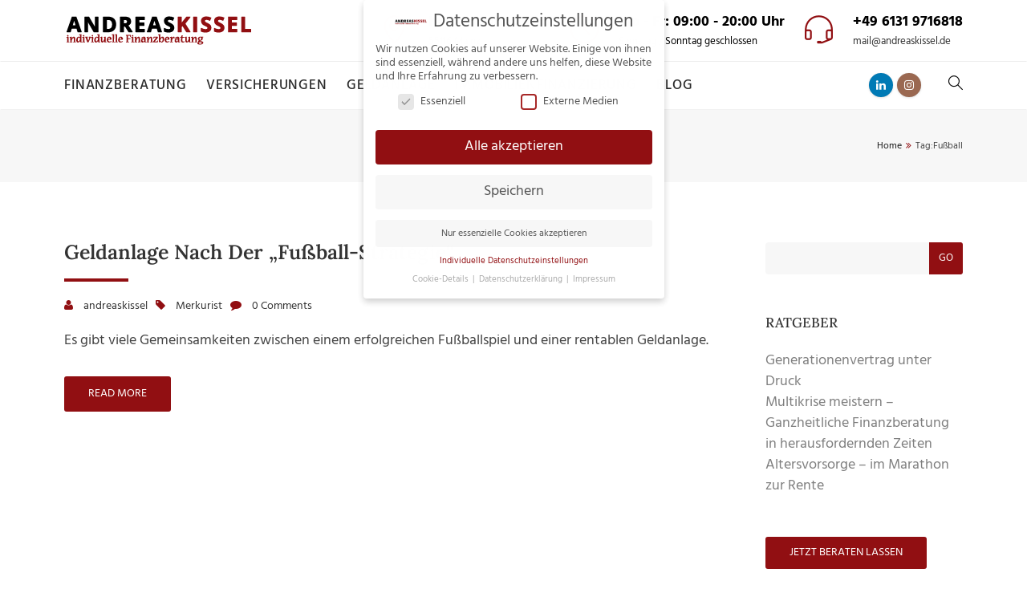

--- FILE ---
content_type: text/html; charset=UTF-8
request_url: https://andreaskissel.de/tag/fussball
body_size: 12755
content:
<!DOCTYPE html>
<html lang="de" prefix="og: http://ogp.me/ns# fb: http://ogp.me/ns/fb#">
<head>
	<meta charset="UTF-8">
	
	<!-- Latest IE rendering engine & Chrome Frame Meta Tags -->
	<!--[if IE]><meta http-equiv='X-UA-Compatible' content='IE=edge,chrome=1'><![endif]-->
	
	<link rel="profile" href="http://gmpg.org/xfn/11">
	<link rel="pingback" href="https://andreaskissel.de/xmlrpc.php">
	
	<script>(function(html){html.className = html.className.replace(/\bno-js\b/,'js')})(document.documentElement);</script>
<meta name='robots' content='index, follow, max-image-preview:large, max-snippet:-1, max-video-preview:-1' />
	<style>img:is([sizes="auto" i], [sizes^="auto," i]) { contain-intrinsic-size: 3000px 1500px }</style>
	<script type="text/javascript">
/* <![CDATA[ */
window.koko_analytics = {"url":"https:\/\/andreaskissel.de\/koko-analytics-collect.php","site_url":"https:\/\/andreaskissel.de","post_id":0,"path":"\/tag\/fussball","method":"cookie","use_cookie":true};
/* ]]> */
</script>

	<!-- This site is optimized with the Yoast SEO plugin v26.8 - https://yoast.com/product/yoast-seo-wordpress/ -->
	<title>Fußball Archive - Andreas Kissel :: Finanz- und Versicherungsmakler | Finanzberater in Mainz</title>
	<link rel="canonical" href="https://andreaskissel.de/tag/fussball" />
	<meta property="og:locale" content="de_DE" />
	<meta property="og:type" content="article" />
	<meta property="og:title" content="Fußball Archive - Andreas Kissel :: Finanz- und Versicherungsmakler | Finanzberater in Mainz" />
	<meta property="og:url" content="https://andreaskissel.de/tag/fussball" />
	<meta property="og:site_name" content="Andreas Kissel :: Finanz- und Versicherungsmakler | Finanzberater in Mainz" />
	<meta name="twitter:card" content="summary_large_image" />
	<script type="application/ld+json" class="yoast-schema-graph">{"@context":"https://schema.org","@graph":[{"@type":"CollectionPage","@id":"https://andreaskissel.de/tag/fussball","url":"https://andreaskissel.de/tag/fussball","name":"Fußball Archive - Andreas Kissel :: Finanz- und Versicherungsmakler | Finanzberater in Mainz","isPartOf":{"@id":"https://andreaskissel.de/#website"},"breadcrumb":{"@id":"https://andreaskissel.de/tag/fussball#breadcrumb"},"inLanguage":"de"},{"@type":"BreadcrumbList","@id":"https://andreaskissel.de/tag/fussball#breadcrumb","itemListElement":[{"@type":"ListItem","position":1,"name":"Startseite","item":"https://andreaskissel.de/"},{"@type":"ListItem","position":2,"name":"Fußball"}]},{"@type":"WebSite","@id":"https://andreaskissel.de/#website","url":"https://andreaskissel.de/","name":"Andreas Kissel :: Finanz- und Versicherungsmakler | Finanzberater in Mainz","description":"unabhängige Finanzberatung Mainz :: Andreas Kissel","potentialAction":[{"@type":"SearchAction","target":{"@type":"EntryPoint","urlTemplate":"https://andreaskissel.de/?s={search_term_string}"},"query-input":{"@type":"PropertyValueSpecification","valueRequired":true,"valueName":"search_term_string"}}],"inLanguage":"de"}]}</script>
	<!-- / Yoast SEO plugin. -->



<link rel="alternate" type="application/rss+xml" title="Andreas Kissel :: Finanz- und Versicherungsmakler | Finanzberater in Mainz &raquo; Feed" href="https://andreaskissel.de/feed" />
<link rel="alternate" type="application/rss+xml" title="Andreas Kissel :: Finanz- und Versicherungsmakler | Finanzberater in Mainz &raquo; Kommentar-Feed" href="https://andreaskissel.de/comments/feed" />
<link rel="alternate" type="application/rss+xml" title="Andreas Kissel :: Finanz- und Versicherungsmakler | Finanzberater in Mainz &raquo; Fußball Schlagwort-Feed" href="https://andreaskissel.de/tag/fussball/feed" />
<meta name="viewport" content="width=device-width, initial-scale=1, maximum-scale=1" />
<link rel='stylesheet' id='js_composer_front-css' href='https://andreaskissel.de/wp-content/plugins/js_composer/assets/css/js_composer.min.css' type='text/css' media='all' />
<link rel='stylesheet' id='financepro-zozo-prettyphoto-style-css' href='https://andreaskissel.de/wp-content/themes/financepro/css/financepro-prettyPhoto.css' type='text/css' media='all' />
<link rel='stylesheet' id='financepro-zozo-font-awesome-style-css' href='https://andreaskissel.de/wp-content/themes/financepro/css/financepro-font-awesome.min.css' type='text/css' media='all' />
<link rel='stylesheet' id='financepro-zozo-iconspack-style-css' href='https://andreaskissel.de/wp-content/themes/financepro/css/financepro-iconspack.css' type='text/css' media='all' />
<link rel='stylesheet' id='financepro-zozo-effects-style-css' href='https://andreaskissel.de/wp-content/themes/financepro/css/financepro-animate.css' type='text/css' media='all' />
<link rel='stylesheet' id='financepro-zozo-owl-carousel-style-css' href='https://andreaskissel.de/wp-content/themes/financepro/css/financepro-owl.carousel.css' type='text/css' media='all' />
<link rel='stylesheet' id='financepro-zozo-theme-bootstrap-style-css' href='https://andreaskissel.de/wp-content/themes/financepro/css/financepro-bootstrap.min.css' type='text/css' media='all' />
<link rel='stylesheet' id='financepro-zozo-ratings-stars-css' href='https://andreaskissel.de/wp-content/themes/financepro/css/financepro-rateit.css' type='text/css' media='all' />
<link rel='stylesheet' id='financepro-zozo-theme-style-css' href='https://andreaskissel.de/wp-content/themes/financepro/style.css' type='text/css' media='all' />
<link rel='stylesheet' id='financepro-zozo-custom-css-css' href='//andreaskissel.de/wp-content/uploads/financepro/theme_1.css' type='text/css' media='all' />
<link rel='stylesheet' id='borlabs-cookie-css' href='https://andreaskissel.de/wp-content/cache/borlabs-cookie/borlabs-cookie_1_de.css' type='text/css' media='all' />
<link rel='stylesheet' id='zozo-shortcodes-css' href='https://andreaskissel.de/wp-content/plugins/zozothemes-core/shortcodes.css' type='text/css' media='all' />
<link rel='stylesheet' id='redux-google-fonts-zozo_options-css' href='//andreaskissel.de/wp-content/uploads/omgf/redux-google-fonts-zozo_options/redux-google-fonts-zozo_options.css?ver=1665513138' type='text/css' media='all' />
<script type="text/javascript" src="https://andreaskissel.de/wp-includes/js/jquery/jquery.min.js" id="jquery-core-js"></script>
<script type="text/javascript" src="https://andreaskissel.de/wp-includes/js/jquery/jquery-migrate.min.js" id="jquery-migrate-js"></script>
<script type="text/javascript" src="https://andreaskissel.de/wp-content/plugins/revslider-old/public/assets/js/rbtools.min.js" async id="tp-tools-js"></script>
<script type="text/javascript" src="https://andreaskissel.de/wp-content/plugins/revslider-old/public/assets/js/rs6.min.js" async id="revmin-js"></script>
<script type="text/javascript" id="financepro-theme-init-js-js-extra">
/* <![CDATA[ */
var financepro_js_vars = {"zozo_template_uri":"https:\/\/andreaskissel.de\/wp-content\/themes\/financepro","isRTL":"false","isOriginLeft":"true","zozo_sticky_height":"60px","zozo_sticky_height_alt":"60px","zozo_ajax_url":"https:\/\/andreaskissel.de\/wp-admin\/admin-ajax.php","zozo_back_menu":"Back","zozo_CounterYears":"Years","zozo_CounterMonths":"Months","zozo_CounterWeeks":"Weeks","zozo_CounterDays":"Days","zozo_CounterHours":"Hours","zozo_CounterMins":"Mins","zozo_CounterSecs":"Secs","zozo_CounterYear":"Year","zozo_CounterMonth":"Month","zozo_CounterWeek":"Week","zozo_CounterDay":"Day","zozo_CounterHour":"Hour","zozo_CounterMin":"Min","zozo_CounterSec":"Sec"};
/* ]]> */
</script>
<script type="text/javascript" src="https://andreaskissel.de/wp-content/themes/financepro/js/plugins/financepro-theme-init.min.js" id="financepro-theme-init-js-js"></script>
<script></script><link rel="https://api.w.org/" href="https://andreaskissel.de/wp-json/" /><link rel="alternate" title="JSON" type="application/json" href="https://andreaskissel.de/wp-json/wp/v2/tags/40" /><link rel="EditURI" type="application/rsd+xml" title="RSD" href="https://andreaskissel.de/xmlrpc.php?rsd" />
<meta name="generator" content="WordPress 6.8.3" />
<meta name="generator" content="Powered by WPBakery Page Builder - drag and drop page builder for WordPress."/>
<meta name="generator" content="Powered by Slider Revolution 6.5.20 - responsive, Mobile-Friendly Slider Plugin for WordPress with comfortable drag and drop interface." />
<link rel="icon" href="https://andreaskissel.de/wp-content/uploads/2019/02/cropped-Andreas-Kissel-Homepage-1-32x32.jpg" sizes="32x32" />
<link rel="icon" href="https://andreaskissel.de/wp-content/uploads/2019/02/cropped-Andreas-Kissel-Homepage-1-192x192.jpg" sizes="192x192" />
<link rel="apple-touch-icon" href="https://andreaskissel.de/wp-content/uploads/2019/02/cropped-Andreas-Kissel-Homepage-1-180x180.jpg" />
<meta name="msapplication-TileImage" content="https://andreaskissel.de/wp-content/uploads/2019/02/cropped-Andreas-Kissel-Homepage-1-270x270.jpg" />
<script>function setREVStartSize(e){
			//window.requestAnimationFrame(function() {
				window.RSIW = window.RSIW===undefined ? window.innerWidth : window.RSIW;
				window.RSIH = window.RSIH===undefined ? window.innerHeight : window.RSIH;
				try {
					var pw = document.getElementById(e.c).parentNode.offsetWidth,
						newh;
					pw = pw===0 || isNaN(pw) ? window.RSIW : pw;
					e.tabw = e.tabw===undefined ? 0 : parseInt(e.tabw);
					e.thumbw = e.thumbw===undefined ? 0 : parseInt(e.thumbw);
					e.tabh = e.tabh===undefined ? 0 : parseInt(e.tabh);
					e.thumbh = e.thumbh===undefined ? 0 : parseInt(e.thumbh);
					e.tabhide = e.tabhide===undefined ? 0 : parseInt(e.tabhide);
					e.thumbhide = e.thumbhide===undefined ? 0 : parseInt(e.thumbhide);
					e.mh = e.mh===undefined || e.mh=="" || e.mh==="auto" ? 0 : parseInt(e.mh,0);
					if(e.layout==="fullscreen" || e.l==="fullscreen")
						newh = Math.max(e.mh,window.RSIH);
					else{
						e.gw = Array.isArray(e.gw) ? e.gw : [e.gw];
						for (var i in e.rl) if (e.gw[i]===undefined || e.gw[i]===0) e.gw[i] = e.gw[i-1];
						e.gh = e.el===undefined || e.el==="" || (Array.isArray(e.el) && e.el.length==0)? e.gh : e.el;
						e.gh = Array.isArray(e.gh) ? e.gh : [e.gh];
						for (var i in e.rl) if (e.gh[i]===undefined || e.gh[i]===0) e.gh[i] = e.gh[i-1];
											
						var nl = new Array(e.rl.length),
							ix = 0,
							sl;
						e.tabw = e.tabhide>=pw ? 0 : e.tabw;
						e.thumbw = e.thumbhide>=pw ? 0 : e.thumbw;
						e.tabh = e.tabhide>=pw ? 0 : e.tabh;
						e.thumbh = e.thumbhide>=pw ? 0 : e.thumbh;
						for (var i in e.rl) nl[i] = e.rl[i]<window.RSIW ? 0 : e.rl[i];
						sl = nl[0];
						for (var i in nl) if (sl>nl[i] && nl[i]>0) { sl = nl[i]; ix=i;}
						var m = pw>(e.gw[ix]+e.tabw+e.thumbw) ? 1 : (pw-(e.tabw+e.thumbw)) / (e.gw[ix]);
						newh =  (e.gh[ix] * m) + (e.tabh + e.thumbh);
					}
					var el = document.getElementById(e.c);
					if (el!==null && el) el.style.height = newh+"px";
					el = document.getElementById(e.c+"_wrapper");
					if (el!==null && el) {
						el.style.height = newh+"px";
						el.style.display = "block";
					}
				} catch(e){
					console.log("Failure at Presize of Slider:" + e)
				}
			//});
		  };</script>
<noscript><style> .wpb_animate_when_almost_visible { opacity: 1; }</style></noscript></head>

<body class="archive tag tag-fussball tag-40 wp-embed-responsive wp-theme-financepro fullwidth theme-skin-light footer-scroll-bar header-is-sticky mhv-tablet-land header-mobile-is-sticky trans-h-no-transparent blog-large two-col-right wpb-js-composer js-comp-ver-8.7.1 vc_responsive">

	
		
			<div class="zmm-wrapper">
			<span class="zmm-close flaticon flaticon-shapes"></span>
			<div class="zmm-inner">
				<ul class="zozo-social-icons soc-icon-circle"><li class="linkedin"><a target="_blank" href="https://www.linkedin.com/in/andreas-kissel-55a9793a"><i class="fa fa-linkedin"></i></a></li><li class="instagram"><a target="_blank" href="https://www.instagram.com/finanzberatung_mainz/"><i class="fa fa-instagram"></i></a></li></ul>			</div>
		</div>
	
<div id="zozo_wrapper" class="wrapper-class zozo-main-wrapper">
				<div id="mobile-header" class="mobile-header-section header-skin-light header-mobile-left-logo">
				<div id="header-mobile-main" class="header-mobile-main-section navbar">
<div class="container"><div id="zozo-mobile-logo" class="navbar-header nav-respons zozo-mobile-logo logo-left zozo-no-sticky-logo has-img">
<a href="https://andreaskissel.de/" class="navbar-brand" title="Andreas Kissel :: Finanz- und Versicherungsmakler | Finanzberater in Mainz - unabhängige Finanzberatung Mainz :: Andreas Kissel" rel="home">
<img class="img-responsive zozo-mobile-standard-logo" src="https://andreaskissel.de/wp-content/uploads/2018/05/logo_finanzberater_andreas_kissel.png" alt="Andreas Kissel :: Finanz- und Versicherungsmakler | Finanzberater in Mainz" width="235" height="40" />
</a>
</div>
<div class="mobile-header-items-wrap"><div class="mobile-menu-item"><a href="#main-nav-container" class="mobile-menu-nav menu-bars-link"><span class="menu-bars"></span></a></div>
</div></div></div>
			</div><!-- #mobile-header -->
					<div id="header" class="header-section type-header-11 header-fullwidth-menu header-menu-skin-default header-layout-fullwidth header-skin-light header-no-transparent header-dropdown-skin-light">
				<div id="header-logo-bar" class="header-logo-section navbar"><div class="container"><div id="zozo-logo" class="navbar-header nav-respons zozo-logo logo-left zozo-has-sticky-logo has-img">
<a href="https://andreaskissel.de/" class="navbar-brand" title="Andreas Kissel :: Finanz- und Versicherungsmakler | Finanzberater in Mainz - unabhängige Finanzberatung Mainz :: Andreas Kissel" rel="home">
<img class="img-responsive zozo-standard-logo" src="https://andreaskissel.de/wp-content/uploads/2018/05/logo_finanzberater_andreas_kissel.png" alt="Andreas Kissel :: Finanz- und Versicherungsmakler | Finanzberater in Mainz" width="235" height="40" />
<img class="img-responsive zozo-retina-logo" src="https://andreaskissel.de/wp-content/uploads/2018/05/logo_finanzberater_andreas_kissel.png" alt="Andreas Kissel :: Finanz- und Versicherungsmakler | Finanzberater in Mainz" height="20" width="117" />
<img class="img-responsive zozo-sticky-logo" src="https://andreaskissel.de/wp-content/uploads/2018/05/logo_finanzberater_andreas_kissel.png" alt="Andreas Kissel :: Finanz- und Versicherungsmakler | Finanzberater in Mainz" width="235" height="40" />
<div class="zozo-text-logo"></div>
</a>
</div>
<div class="zozo-header-logo-bar"><ul class="nav navbar-nav navbar-right zozo-logo-bar"><li><div class="logo-bar-item item-address-info"><div class="header-details-box"><div class="header-details-icon header-address-icon"><i class="simple-icon icon-pointer"></i></div><div class="header-details-info header-address"><strong>Kaiserstraße 76-78</strong><span>55116 Mainz</span></div></div><div class="header-details-box"><div class="header-details-icon header-business-icon"><i class="simple-icon icon-clock"></i></div><div class="header-details-info header-business-hours"><strong>Mo - Fr: 09:00 - 20:00 Uhr </strong><span>Samstag / Sonntag geschlossen</span></div></div><div class="header-details-box"><div class="header-details-icon header-contact-icon"><i class="simple-icon icon-earphones-alt"></i></div><div class="header-details-info header-contact-details"><strong>+49 6131 9716818</strong><span><a href="mailto:mail@andreaskissel.de">mail@andreaskissel.de</a></span></div></div></div></li></ul></div></div><!-- .container --></div><!-- .header-logo-section --><div id="header-main" class="header-main-section navbar"><div class="container"><div class="zozo-header-main-bar"><ul class="nav navbar-nav navbar-left zozo-main-bar"><li><div class="main-bar-item item-main-menu"><div class="main-navigation-wrapper">
<div id="main-nav-container" class="main-nav main-menu-container"><ul id="main-menu" class="nav navbar-nav navbar-main zozo-main-nav"><li id="menu-item-440" class="menu-item menu-item-type-post_type menu-item-object-page menu-item-440"><a title="Finanzberatung" href="https://andreaskissel.de/finanzberatung">Finanzberatung</a></li>
<li id="menu-item-441" class="menu-item menu-item-type-post_type menu-item-object-page menu-item-441"><a title="Versicherungen" href="https://andreaskissel.de/versicherungsmakler-mainz-andreas-kissel">Versicherungen</a></li>
<li id="menu-item-478" class="menu-item menu-item-type-post_type menu-item-object-page menu-item-478"><a title="Geldanlage" href="https://andreaskissel.de/geldanlage-mainz-andreas-kissel">Geldanlage</a></li>
<li id="menu-item-489" class="menu-item menu-item-type-post_type menu-item-object-page menu-item-489"><a title="Immobilienfinanzierung" href="https://andreaskissel.de/immobilienfinanzierung-mainz">Immobilienfinanzierung</a></li>
<li id="menu-item-844" class="menu-item menu-item-type-post_type menu-item-object-page current_page_parent menu-item-844"><a title="Blog" href="https://andreaskissel.de/blog">Blog</a></li>
</ul></div></div>
</div></li></ul><ul class="nav navbar-nav navbar-right zozo-main-bar"><li><div class="main-bar-item item-social"><div id="header-social-links" class="header-social"><ul class="zozo-social-icons soc-icon-circle"><li class="linkedin"><a target="_blank" href="https://www.linkedin.com/in/andreas-kissel-55a9793a"><i class="fa fa-linkedin"></i></a></li><li class="instagram"><a target="_blank" href="https://www.instagram.com/finanzberatung_mainz/"><i class="fa fa-instagram"></i></a></li></ul></div></div>
<div class="main-bar-item item-search-toggle"><i class="simple-icon icon-magnifier search-trigger"></i></div>
</li></ul><div id="header-toggle-search" class="header-toggle-content header-toggle-search container"><i class="flaticon flaticon-shapes btn-toggle-close"></i><form role="search" method="get" id="searchform" action="https://andreaskissel.de/" class="search-form"><div class="toggle-search-form"><input type="text" value="" name="s" id="s" class="form-control" placeholder="" /></div></form></div>
</div></div><!-- .container --></div><!-- .header-main-section -->					</div><!-- #header -->
			
	<div class="zozo-main-wrapper">
	<div id="main" class="main-section">
	
		<!-- ============ Page Header ============ -->
		
<div data-zozo-parallax="2" data-zozo-parallax-position="left top" class="page-title-section page-titletype-default page-titleskin-default page-titlealign-default zozo-parallax">
	
		
	<div class="page-title-wrapper clearfix">
		<div class="container">
			<div class="page-title-container">
						<div class="page-title-captions">
													
							</div>
		
							<div class="page-title-breadcrumbs">
					<div class="zozo-breadcrumbs"><span itemscope itemtype="http://data-vocabulary.org/Breadcrumb"><a itemprop="url" href="https://andreaskissel.de" ><span itemprop="title">Home</span></a></span><span class="zozo-breadcrumb-sep"><i class='fa fa-angle-double-right'></i></span>Tag:<span class="breadcrumb-leaf">Fußball</span></div>				</div>
						</div>
		</div>
	</div>
	
</div>
<!-- ============ Page Header Ends ============ -->
<div class="container">
	<div id="main-wrapper" class="zozo-row row">
		<div id="single-sidebar-container" class="single-sidebar-container main-col-full">
			<div class="zozo-row row">	
				<div id="primary" class="content-area content-col-small">
					<div id="content" class="site-content">
															
												
												
												
						<div id="zozo-blog-posts-container" class="zozo-blog-posts-wrapper zozo-isotope-grid-system">
						
													
							<div id="archive-posts-container" class="zozo-posts-container large-layout posts-pagination clearfix">
								<article id="post-587" class="large-posts post-587 post type-post status-publish format-standard hentry category-merkurist tag-aktienfonds tag-altersvorsorge tag-andreas-kissel tag-assetallokation tag-assetklassenfonds tag-etf tag-fonds tag-fussball tag-geldanlage tag-immobilienfonds tag-matchplan tag-mischfonds tag-rendite tag-rentenfonds tag-risiko tag-strategie tag-vermoegensaufbau"><div class="post-inner-wrapper"><div class="entry-header"><h2 class="entry-title"><a href="https://andreaskissel.de/geldanlage-nach-der-fussball-strategie" rel="bookmark" title="Geldanlage nach der &#8222;Fußball-Strategie&#8220;">Geldanlage nach der &#8222;Fußball-Strategie&#8220;</a></h2></div><div class="large-entry-meta-wrapper"><ul class="entry-meta"><li><i class="fa fa-user"></i><a href="https://andreaskissel.de/author/andreaskissel" title="Beiträge von andreaskissel" rel="author">andreaskissel</a></li><li><i class="fa fa-tag"></i><a href="https://andreaskissel.de/category/merkurist" rel="category tag">Merkurist</a></li><li><i class="fa fa-comment"></i><a href="https://andreaskissel.de/geldanlage-nach-der-fussball-strategie#respond"><span class="leave-reply">0 Comments</span></a></li></ul></div><div class="posts-content-container"><div class="entry-summary clearfix"><p>Es gibt viele Gemeinsamkeiten zwischen einem erfolgreichen Fußballspiel und einer rentablen Geldanlage. 
</p></div><div class="read-more-wrapper"><div class="read-more"><a href="https://andreaskissel.de/geldanlage-nach-der-fussball-strategie" class="btn btn-more read-more-link">Read more</a></div></div></div></div></article>							</div>
							
														
							<div class="zozo-blog-pagination-wrapper">
														</div>
							
						</div>
						
											
					</div><!-- #content -->
				</div><!-- #primary -->
			
				<div id="sidebar" class="primary-sidebar sidebar pm-sidebar">
	<div id="search-2" class="widget widget_search"><form method="get" action="https://andreaskissel.de/" class="search-form">
    <div class="input-group">
        <input type="text" value="" name="s" class="form-control" placeholder="" />
        <span class="input-group-btn">
            <button class="btn btn-search" type="submit">Go</button>
        </span>
    </div>
</form></div>
		<div id="recent-posts-2" class="widget widget_recent_entries">
		<h3 class="widget-title">Ratgeber</h3>
		<ul>
											<li>
					<a href="https://andreaskissel.de/generationenvertrag-unter-druck">Generationenvertrag unter Druck</a>
									</li>
											<li>
					<a href="https://andreaskissel.de/multikrise-meistern-ganzheitliche-finanzberatung-in-herausfordernden-zeiten2">Multikrise meistern &#8211; Ganzheitliche Finanzberatung in herausfordernden Zeiten</a>
									</li>
											<li>
					<a href="https://andreaskissel.de/altersvorsorge-im-marathon-zur-rente">Altersvorsorge – im Marathon zur Rente</a>
									</li>
					</ul>

		</div><div id="custom_html-3" class="widget_text widget widget_custom_html"><div class="textwidget custom-html-widget"><a class="btn btn-more" href="https://andreaskissel.de/kontakt">Jetzt beraten lassen</a></div></div>	
</div><!-- #sidebar -->

			</div>		
		</div><!-- #single-sidebar-container -->

				
	</div><!-- #main-wrapper -->
</div><!-- .container -->
	</div><!-- #main -->
	
		
			
		<div id="footer" class="footer-section footer-style-default footer-skin-dark">
					<div id="footer-widgets-container" class="footer-widgets-section">
			<div class="container">
				<div class="zozo-row row">
													<div id="footer-widgets-1" class="footer-widgets col-sm-4 col-xs-12">
									<div id="custom_html-2" class="widget_text widget widget_custom_html"><div class="textwidget custom-html-widget"><img src="https://andreaskissel.de/wp-content/uploads/2018/05/logo_finanzberater_andreas_kissel_hell.png" alt="Finanzberater Andreas Kissel" />
<br><br>
<img src="https://andreaskissel.de/wp-content/uploads/2019/02/cropped-Andreas-Kissel-Homepage.jpg" alt="Andreas Kissel - Finanzberater in Mainz" style="max-width:80%"/>
<p>Ich berate Sie gerne zu Versicherungen,
Geldanlagen und Immobilienfinanzierungen. <br /><br /><i>Ihr Andreas Kissel</i></p></div></div>								</div>
																<div id="footer-widgets-3" class="footer-widgets col-sm-4 col-xs-12">
									<div id="nav_menu-2" class="widget widget_nav_menu"><h3 class="widget-title">Rechtliches</h3><div class="menu-footer-menu-container"><ul id="menu-footer-menu" class="menu"><li id="menu-item-1674" class="menu-item menu-item-type-post_type menu-item-object-page menu-item-1674"><a href="https://andreaskissel.de/kontakt">Kontakt</a></li>
<li id="menu-item-568" class="menu-item menu-item-type-post_type menu-item-object-page menu-item-568"><a href="https://andreaskissel.de/impressum">Impressum</a></li>
<li id="menu-item-569" class="menu-item menu-item-type-post_type menu-item-object-page menu-item-569"><a href="https://andreaskissel.de/datenschutzhinweise">Datenschutzhinweise</a></li>
<li id="menu-item-883" class="menu-item menu-item-type-post_type menu-item-object-page menu-item-883"><a href="https://andreaskissel.de/kundenerstinformation">Erstinformation für Kunden</a></li>
</ul></div></div><div id="block-4" class="widget widget_block"><hr style="clear: all;"></div><div id="block-2" class="widget widget_block widget_text">
<p><strong>Hier schreibe ich Beiträge</strong></p>
</div><div id="block-3" class="widget widget_block widget_text">
<p><a href="https://merkurist.de/mainz/search?q=Andreas%20kissel" data-type="URL" target="_blank" rel="noreferrer noopener">Merkurist Mainz</a></p>
</div>								</div>
												</div><!-- .row -->
			</div>
		</div><!-- #footer-widgets-container -->
				<div id="footer-copyright-container" class="footer-copyright-section">
			<div class="container">
				<div class="zozo-row row">
					<div id="copyright-text" class="col-sm-6 col-xs-12 footer-copyright-left"><p>&copy; Copyright 2026. All Rights Reserved. | Supported by <a href="https://www.tobias-goepel.de" target="_blank">tgKOM</a></p></div>					
									</div>
			</div>
		</div><!-- #footer-copyright-container -->
				</div><!-- #footer -->
		
		
	</div><!-- .zozo-main-wrapper -->
</div><!-- #zozo_wrapper -->
	

		<script>
			window.RS_MODULES = window.RS_MODULES || {};
			window.RS_MODULES.modules = window.RS_MODULES.modules || {};
			window.RS_MODULES.waiting = window.RS_MODULES.waiting || [];
			window.RS_MODULES.defered = false;
			window.RS_MODULES.moduleWaiting = window.RS_MODULES.moduleWaiting || {};
			window.RS_MODULES.type = 'compiled';
		</script>
		<script type="speculationrules">
{"prefetch":[{"source":"document","where":{"and":[{"href_matches":"\/*"},{"not":{"href_matches":["\/wp-*.php","\/wp-admin\/*","\/wp-content\/uploads\/*","\/wp-content\/*","\/wp-content\/plugins\/*","\/wp-content\/themes\/financepro\/*","\/*\\?(.+)"]}},{"not":{"selector_matches":"a[rel~=\"nofollow\"]"}},{"not":{"selector_matches":".no-prefetch, .no-prefetch a"}}]},"eagerness":"conservative"}]}
</script>

<!-- Koko Analytics v2.0.19 - https://www.kokoanalytics.com/ -->
<script type="text/javascript">
/* <![CDATA[ */
!function(){var e=window,r="koko_analytics";function t(t){t.m=e[r].use_cookie?"c":e[r].method[0],navigator.sendBeacon(e[r].url,new URLSearchParams(t))}e[r].request=t,e[r].trackPageview=function(){if("prerender"!=document.visibilityState&&!/bot|crawl|spider|seo|lighthouse|facebookexternalhit|preview/i.test(navigator.userAgent)){var i=0==document.referrer.indexOf(e[r].site_url)?"":document.referrer;t({pa:e[r].path,po:e[r].post_id,r:i})}},e.addEventListener("load",function(){e[r].trackPageview()})}();
/* ]]> */
</script>

<!--googleoff: all--><div data-nosnippet><script id="BorlabsCookieBoxWrap" type="text/template"><div
    id="BorlabsCookieBox"
    class="BorlabsCookie"
    role="dialog"
    aria-labelledby="CookieBoxTextHeadline"
    aria-describedby="CookieBoxTextDescription"
    aria-modal="true"
>
    <div class="top-center" style="display: none;">
        <div class="_brlbs-box-wrap">
            <div class="_brlbs-box _brlbs-box-advanced">
                <div class="cookie-box">
                    <div class="container">
                        <div class="row">
                            <div class="col-12">
                                <div class="_brlbs-flex-center">
                                                                            <img
                                            width="32"
                                            height="32"
                                            class="cookie-logo"
                                            src="https://andreaskissel.de/wp-content/uploads/2018/05/logo_finanzberater_andreas_kissel.png"
                                            srcset="https://andreaskissel.de/wp-content/uploads/2018/05/logo_finanzberater_andreas_kissel.png, https://andreaskissel.de/wp-content/uploads/2018/05/logo_finanzberater_andreas_kissel.png 2x"
                                            alt="Datenschutzeinstellungen"
                                            aria-hidden="true"
                                        >
                                    
                                    <span role="heading" aria-level="3" class="_brlbs-h3" id="CookieBoxTextHeadline">Datenschutzeinstellungen</span>
                                </div>

                                <p id="CookieBoxTextDescription">Wir nutzen Cookies auf unserer Website. Einige von ihnen sind essenziell, während andere uns helfen, diese Website und Ihre Erfahrung zu verbessern.</p>

                                                                    <ul>
                                                                                        <li>
                                                    <label class="_brlbs-checkbox">
                                                        Essenziell                                                        <input
                                                            id="checkbox-essential"
                                                            tabindex="0"
                                                            type="checkbox"
                                                            name="cookieGroup[]"
                                                            value="essential"
                                                             checked                                                             disabled                                                            data-borlabs-cookie-checkbox
                                                        >
                                                        <span class="_brlbs-checkbox-indicator"></span>
                                                    </label>
                                                </li>
                                                                                            <li>
                                                    <label class="_brlbs-checkbox">
                                                        Externe Medien                                                        <input
                                                            id="checkbox-external-media"
                                                            tabindex="0"
                                                            type="checkbox"
                                                            name="cookieGroup[]"
                                                            value="external-media"
                                                             checked                                                                                                                        data-borlabs-cookie-checkbox
                                                        >
                                                        <span class="_brlbs-checkbox-indicator"></span>
                                                    </label>
                                                </li>
                                                                                </ul>
                                
                                                                    <p class="_brlbs-accept">
                                        <a
                                            href="#"
                                            tabindex="0"
                                            role="button"
                                            class="_brlbs-btn _brlbs-btn-accept-all _brlbs-cursor"
                                            data-cookie-accept-all
                                        >
                                            Alle akzeptieren                                        </a>
                                    </p>

                                    <p class="_brlbs-accept">
                                        <a
                                            href="#"
                                            tabindex="0"
                                            role="button"
                                            id="CookieBoxSaveButton"
                                            class="_brlbs-btn _brlbs-cursor"
                                            data-cookie-accept
                                        >
                                            Speichern                                        </a>
                                    </p>
                                
                                                                    <p class="_brlbs-refuse-btn">
                                        <a
                                            class="_brlbs-btn _brlbs-cursor"
                                            href="#"
                                            tabindex="0"
                                            role="button"
                                            data-cookie-refuse
                                        >
                                            Nur essenzielle Cookies akzeptieren                                        </a>
                                    </p>
                                
                                <p class="_brlbs-manage">
                                    <a href="#" class="_brlbs-cursor" tabindex="0" role="button" data-cookie-individual>
                                        Individuelle Datenschutzeinstellungen                                    </a>
                                </p>

                                <p class="_brlbs-legal">
                                    <a href="#" class="_brlbs-cursor" tabindex="0" role="button" data-cookie-individual>
                                        Cookie-Details                                    </a>

                                                                            <span class="_brlbs-separator"></span>
                                        <a href="https://andreaskissel.de/datenschutzhinweise" tabindex="0" role="button">
                                            Datenschutzerklärung                                        </a>
                                    
                                                                            <span class="_brlbs-separator"></span>
                                        <a href="https://andreaskissel.de/impressum" tabindex="0" role="button">
                                            Impressum                                        </a>
                                                                    </p>
                            </div>
                        </div>
                    </div>
                </div>

                <div
    class="cookie-preference"
    aria-hidden="true"
    role="dialog"
    aria-describedby="CookiePrefDescription"
    aria-modal="true"
>
    <div class="container not-visible">
        <div class="row no-gutters">
            <div class="col-12">
                <div class="row no-gutters align-items-top">
                                            <div class="col-2">
                            <img
                                width="32"
                                height="32"
                                class="cookie-logo"
                                src="https://andreaskissel.de/wp-content/uploads/2018/05/logo_finanzberater_andreas_kissel.png"
                                srcset="https://andreaskissel.de/wp-content/uploads/2018/05/logo_finanzberater_andreas_kissel.png, https://andreaskissel.de/wp-content/uploads/2018/05/logo_finanzberater_andreas_kissel.png 2x"
                                alt="Datenschutzeinstellungen"
                            >
                        </div>
                        
                    <div class="col-10">
                        <span role="heading" aria-level="3" class="_brlbs-h3">Datenschutzeinstellungen</span>

                        <p id="CookiePrefDescription">
                            Hier finden Sie eine Übersicht über alle verwendeten Cookies. Sie können Ihre Einwilligung zu ganzen Kategorien geben oder sich weitere Informationen anzeigen lassen und so nur bestimmte Cookies auswählen.                        </p>

                        <div class="row no-gutters align-items-center">
                            <div class="col-12 col-sm-7">
                                <p class="_brlbs-accept">
                                                                            <a
                                            href="#"
                                            class="_brlbs-btn _brlbs-btn-accept-all _brlbs-cursor"
                                            tabindex="0"
                                            role="button"
                                            data-cookie-accept-all
                                        >
                                            Alle akzeptieren                                        </a>
                                        
                                    <a
                                        href="#"
                                        id="CookiePrefSave"
                                        tabindex="0"
                                        role="button"
                                        class="_brlbs-btn _brlbs-cursor"
                                        data-cookie-accept
                                    >
                                        Speichern                                    </a>
                                </p>
                            </div>

                            <div class="col-12 col-sm-5">
                                <p class="_brlbs-refuse">
                                    <a
                                        href="#"
                                        class="_brlbs-cursor"
                                        tabindex="0"
                                        role="button"
                                        data-cookie-back
                                    >
                                        Zurück                                    </a>

                                                                            <span class="_brlbs-separator"></span>
                                        <a
                                            href="#"
                                            class="_brlbs-cursor"
                                            tabindex="0"
                                            role="button"
                                            data-cookie-refuse
                                        >
                                            Nur essenzielle Cookies akzeptieren                                        </a>
                                                                        </p>
                            </div>
                        </div>
                    </div>
                </div>

                <div data-cookie-accordion>
                                                                                                        <div class="bcac-item">
                                    <div class="d-flex flex-row">
                                        <label for="borlabs-cookie-group-essential" class="w-75">
                                            <span role="heading" aria-level="4" class="_brlbs-h4">Essenziell (1)</span>
                                        </label>

                                        <div class="w-25 text-right">
                                                                                    </div>
                                    </div>

                                    <div class="d-block">
                                        <p>Essenzielle Cookies ermöglichen grundlegende Funktionen und sind für die einwandfreie Funktion der Website erforderlich.</p>

                                        <p class="text-center">
                                            <a
                                                href="#"
                                                class="_brlbs-cursor d-block"
                                                tabindex="0"
                                                role="button"
                                                data-cookie-accordion-target="essential"
                                            >
                                                <span data-cookie-accordion-status="show">
                                                    Cookie-Informationen anzeigen                                                </span>

                                                <span data-cookie-accordion-status="hide" class="borlabs-hide">
                                                    Cookie-Informationen ausblenden                                                </span>
                                            </a>
                                        </p>
                                    </div>

                                    <div
                                        class="borlabs-hide"
                                        data-cookie-accordion-parent="essential"
                                    >
                                                                                    <table>
                                                
                                                <tr>
                                                    <th>Name</th>
                                                    <td>
                                                        <label for="borlabs-cookie-borlabs-cookie">
                                                            Borlabs Cookie                                                        </label>
                                                    </td>
                                                </tr>

                                                <tr>
                                                    <th>Anbieter</th>
                                                    <td>Eigentümer dieser Website</td>
                                                </tr>

                                                                                                    <tr>
                                                        <th>Zweck</th>
                                                        <td>Speichert die Einstellungen der Besucher, die in der Cookie Box von Borlabs Cookie ausgewählt wurden.</td>
                                                    </tr>
                                                    
                                                
                                                
                                                                                                    <tr>
                                                        <th>Cookie Name</th>
                                                        <td>borlabs-cookie</td>
                                                    </tr>
                                                    
                                                                                                    <tr>
                                                        <th>Cookie Laufzeit</th>
                                                        <td>1 Tag</td>
                                                    </tr>
                                                                                                </table>
                                                                                </div>
                                </div>
                                                                                                                                                                                                                                        <div class="bcac-item">
                                    <div class="d-flex flex-row">
                                        <label for="borlabs-cookie-group-external-media" class="w-75">
                                            <span role="heading" aria-level="4" class="_brlbs-h4">Externe Medien (7)</span>
                                        </label>

                                        <div class="w-25 text-right">
                                                                                            <label class="_brlbs-btn-switch">
                                                    <input
                                                        tabindex="0"
                                                        id="borlabs-cookie-group-external-media"
                                                        type="checkbox"
                                                        name="cookieGroup[]"
                                                        value="external-media"
                                                         checked                                                        data-borlabs-cookie-switch
                                                    />
                                                    <span class="_brlbs-slider"></span>
                                                    <span
                                                        class="_brlbs-btn-switch-status"
                                                        data-active="An"
                                                        data-inactive="Aus">
                                                    </span>
                                                </label>
                                                                                        </div>
                                    </div>

                                    <div class="d-block">
                                        <p>Inhalte von Videoplattformen und Social-Media-Plattformen werden standardmäßig blockiert. Wenn Cookies von externen Medien akzeptiert werden, bedarf der Zugriff auf diese Inhalte keiner manuellen Einwilligung mehr.</p>

                                        <p class="text-center">
                                            <a
                                                href="#"
                                                class="_brlbs-cursor d-block"
                                                tabindex="0"
                                                role="button"
                                                data-cookie-accordion-target="external-media"
                                            >
                                                <span data-cookie-accordion-status="show">
                                                    Cookie-Informationen anzeigen                                                </span>

                                                <span data-cookie-accordion-status="hide" class="borlabs-hide">
                                                    Cookie-Informationen ausblenden                                                </span>
                                            </a>
                                        </p>
                                    </div>

                                    <div
                                        class="borlabs-hide"
                                        data-cookie-accordion-parent="external-media"
                                    >
                                                                                    <table>
                                                                                                    <tr>
                                                        <th>Akzeptieren</th>
                                                        <td>
                                                            <label class="_brlbs-btn-switch _brlbs-btn-switch--textRight">
                                                                <input
                                                                    id="borlabs-cookie-facebook"
                                                                    tabindex="0"
                                                                    type="checkbox" data-cookie-group="external-media"
                                                                    name="cookies[external-media][]"
                                                                    value="facebook"
                                                                     checked                                                                    data-borlabs-cookie-switch
                                                                />

                                                                <span class="_brlbs-slider"></span>

                                                                <span
                                                                    class="_brlbs-btn-switch-status"
                                                                    data-active="An"
                                                                    data-inactive="Aus"
                                                                    aria-hidden="true">
                                                                </span>
                                                            </label>
                                                        </td>
                                                    </tr>
                                                    
                                                <tr>
                                                    <th>Name</th>
                                                    <td>
                                                        <label for="borlabs-cookie-facebook">
                                                            Facebook                                                        </label>
                                                    </td>
                                                </tr>

                                                <tr>
                                                    <th>Anbieter</th>
                                                    <td>Facebook</td>
                                                </tr>

                                                                                                    <tr>
                                                        <th>Zweck</th>
                                                        <td>Wird verwendet, um Facebook-Inhalte zu entsperren.</td>
                                                    </tr>
                                                    
                                                                                                    <tr>
                                                        <th>Datenschutzerklärung</th>
                                                        <td class="_brlbs-pp-url">
                                                            <a
                                                                href="https://www.facebook.com/privacy/explanation"
                                                                target="_blank"
                                                                rel="nofollow noopener noreferrer"
                                                            >
                                                                https://www.facebook.com/privacy/explanation                                                            </a>
                                                        </td>
                                                    </tr>
                                                    
                                                                                                    <tr>
                                                        <th>Host(s)</th>
                                                        <td>.facebook.com</td>
                                                    </tr>
                                                    
                                                
                                                                                            </table>
                                                                                        <table>
                                                                                                    <tr>
                                                        <th>Akzeptieren</th>
                                                        <td>
                                                            <label class="_brlbs-btn-switch _brlbs-btn-switch--textRight">
                                                                <input
                                                                    id="borlabs-cookie-googlemaps"
                                                                    tabindex="0"
                                                                    type="checkbox" data-cookie-group="external-media"
                                                                    name="cookies[external-media][]"
                                                                    value="googlemaps"
                                                                     checked                                                                    data-borlabs-cookie-switch
                                                                />

                                                                <span class="_brlbs-slider"></span>

                                                                <span
                                                                    class="_brlbs-btn-switch-status"
                                                                    data-active="An"
                                                                    data-inactive="Aus"
                                                                    aria-hidden="true">
                                                                </span>
                                                            </label>
                                                        </td>
                                                    </tr>
                                                    
                                                <tr>
                                                    <th>Name</th>
                                                    <td>
                                                        <label for="borlabs-cookie-googlemaps">
                                                            Google Maps                                                        </label>
                                                    </td>
                                                </tr>

                                                <tr>
                                                    <th>Anbieter</th>
                                                    <td>Google</td>
                                                </tr>

                                                                                                    <tr>
                                                        <th>Zweck</th>
                                                        <td>Wird zum Entsperren von Google Maps-Inhalten verwendet.</td>
                                                    </tr>
                                                    
                                                                                                    <tr>
                                                        <th>Datenschutzerklärung</th>
                                                        <td class="_brlbs-pp-url">
                                                            <a
                                                                href="https://policies.google.com/privacy"
                                                                target="_blank"
                                                                rel="nofollow noopener noreferrer"
                                                            >
                                                                https://policies.google.com/privacy                                                            </a>
                                                        </td>
                                                    </tr>
                                                    
                                                                                                    <tr>
                                                        <th>Host(s)</th>
                                                        <td>.google.com</td>
                                                    </tr>
                                                    
                                                                                                    <tr>
                                                        <th>Cookie Name</th>
                                                        <td>NID</td>
                                                    </tr>
                                                    
                                                                                                    <tr>
                                                        <th>Cookie Laufzeit</th>
                                                        <td>6 Monate</td>
                                                    </tr>
                                                                                                </table>
                                                                                        <table>
                                                                                                    <tr>
                                                        <th>Akzeptieren</th>
                                                        <td>
                                                            <label class="_brlbs-btn-switch _brlbs-btn-switch--textRight">
                                                                <input
                                                                    id="borlabs-cookie-instagram"
                                                                    tabindex="0"
                                                                    type="checkbox" data-cookie-group="external-media"
                                                                    name="cookies[external-media][]"
                                                                    value="instagram"
                                                                     checked                                                                    data-borlabs-cookie-switch
                                                                />

                                                                <span class="_brlbs-slider"></span>

                                                                <span
                                                                    class="_brlbs-btn-switch-status"
                                                                    data-active="An"
                                                                    data-inactive="Aus"
                                                                    aria-hidden="true">
                                                                </span>
                                                            </label>
                                                        </td>
                                                    </tr>
                                                    
                                                <tr>
                                                    <th>Name</th>
                                                    <td>
                                                        <label for="borlabs-cookie-instagram">
                                                            Instagram                                                        </label>
                                                    </td>
                                                </tr>

                                                <tr>
                                                    <th>Anbieter</th>
                                                    <td>Facebook</td>
                                                </tr>

                                                                                                    <tr>
                                                        <th>Zweck</th>
                                                        <td>Wird verwendet, um Instagram-Inhalte zu entsperren.</td>
                                                    </tr>
                                                    
                                                                                                    <tr>
                                                        <th>Datenschutzerklärung</th>
                                                        <td class="_brlbs-pp-url">
                                                            <a
                                                                href="https://www.instagram.com/legal/privacy/"
                                                                target="_blank"
                                                                rel="nofollow noopener noreferrer"
                                                            >
                                                                https://www.instagram.com/legal/privacy/                                                            </a>
                                                        </td>
                                                    </tr>
                                                    
                                                                                                    <tr>
                                                        <th>Host(s)</th>
                                                        <td>.instagram.com</td>
                                                    </tr>
                                                    
                                                                                                    <tr>
                                                        <th>Cookie Name</th>
                                                        <td>pigeon_state</td>
                                                    </tr>
                                                    
                                                                                                    <tr>
                                                        <th>Cookie Laufzeit</th>
                                                        <td>Sitzung</td>
                                                    </tr>
                                                                                                </table>
                                                                                        <table>
                                                                                                    <tr>
                                                        <th>Akzeptieren</th>
                                                        <td>
                                                            <label class="_brlbs-btn-switch _brlbs-btn-switch--textRight">
                                                                <input
                                                                    id="borlabs-cookie-openstreetmap"
                                                                    tabindex="0"
                                                                    type="checkbox" data-cookie-group="external-media"
                                                                    name="cookies[external-media][]"
                                                                    value="openstreetmap"
                                                                     checked                                                                    data-borlabs-cookie-switch
                                                                />

                                                                <span class="_brlbs-slider"></span>

                                                                <span
                                                                    class="_brlbs-btn-switch-status"
                                                                    data-active="An"
                                                                    data-inactive="Aus"
                                                                    aria-hidden="true">
                                                                </span>
                                                            </label>
                                                        </td>
                                                    </tr>
                                                    
                                                <tr>
                                                    <th>Name</th>
                                                    <td>
                                                        <label for="borlabs-cookie-openstreetmap">
                                                            OpenStreetMap                                                        </label>
                                                    </td>
                                                </tr>

                                                <tr>
                                                    <th>Anbieter</th>
                                                    <td>OpenStreetMap Foundation</td>
                                                </tr>

                                                                                                    <tr>
                                                        <th>Zweck</th>
                                                        <td>Wird verwendet, um OpenStreetMap-Inhalte zu entsperren.</td>
                                                    </tr>
                                                    
                                                                                                    <tr>
                                                        <th>Datenschutzerklärung</th>
                                                        <td class="_brlbs-pp-url">
                                                            <a
                                                                href="https://wiki.osmfoundation.org/wiki/Privacy_Policy"
                                                                target="_blank"
                                                                rel="nofollow noopener noreferrer"
                                                            >
                                                                https://wiki.osmfoundation.org/wiki/Privacy_Policy                                                            </a>
                                                        </td>
                                                    </tr>
                                                    
                                                                                                    <tr>
                                                        <th>Host(s)</th>
                                                        <td>.openstreetmap.org</td>
                                                    </tr>
                                                    
                                                                                                    <tr>
                                                        <th>Cookie Name</th>
                                                        <td>_osm_location, _osm_session, _osm_totp_token, _osm_welcome, _pk_id., _pk_ref., _pk_ses., qos_token</td>
                                                    </tr>
                                                    
                                                                                                    <tr>
                                                        <th>Cookie Laufzeit</th>
                                                        <td>1-10 Jahre</td>
                                                    </tr>
                                                                                                </table>
                                                                                        <table>
                                                                                                    <tr>
                                                        <th>Akzeptieren</th>
                                                        <td>
                                                            <label class="_brlbs-btn-switch _brlbs-btn-switch--textRight">
                                                                <input
                                                                    id="borlabs-cookie-twitter"
                                                                    tabindex="0"
                                                                    type="checkbox" data-cookie-group="external-media"
                                                                    name="cookies[external-media][]"
                                                                    value="twitter"
                                                                     checked                                                                    data-borlabs-cookie-switch
                                                                />

                                                                <span class="_brlbs-slider"></span>

                                                                <span
                                                                    class="_brlbs-btn-switch-status"
                                                                    data-active="An"
                                                                    data-inactive="Aus"
                                                                    aria-hidden="true">
                                                                </span>
                                                            </label>
                                                        </td>
                                                    </tr>
                                                    
                                                <tr>
                                                    <th>Name</th>
                                                    <td>
                                                        <label for="borlabs-cookie-twitter">
                                                            Twitter                                                        </label>
                                                    </td>
                                                </tr>

                                                <tr>
                                                    <th>Anbieter</th>
                                                    <td>Twitter</td>
                                                </tr>

                                                                                                    <tr>
                                                        <th>Zweck</th>
                                                        <td>Wird verwendet, um Twitter-Inhalte zu entsperren.</td>
                                                    </tr>
                                                    
                                                                                                    <tr>
                                                        <th>Datenschutzerklärung</th>
                                                        <td class="_brlbs-pp-url">
                                                            <a
                                                                href="https://twitter.com/privacy"
                                                                target="_blank"
                                                                rel="nofollow noopener noreferrer"
                                                            >
                                                                https://twitter.com/privacy                                                            </a>
                                                        </td>
                                                    </tr>
                                                    
                                                                                                    <tr>
                                                        <th>Host(s)</th>
                                                        <td>.twimg.com, .twitter.com</td>
                                                    </tr>
                                                    
                                                                                                    <tr>
                                                        <th>Cookie Name</th>
                                                        <td>__widgetsettings, local_storage_support_test</td>
                                                    </tr>
                                                    
                                                                                                    <tr>
                                                        <th>Cookie Laufzeit</th>
                                                        <td>Unbegrenzt</td>
                                                    </tr>
                                                                                                </table>
                                                                                        <table>
                                                                                                    <tr>
                                                        <th>Akzeptieren</th>
                                                        <td>
                                                            <label class="_brlbs-btn-switch _brlbs-btn-switch--textRight">
                                                                <input
                                                                    id="borlabs-cookie-vimeo"
                                                                    tabindex="0"
                                                                    type="checkbox" data-cookie-group="external-media"
                                                                    name="cookies[external-media][]"
                                                                    value="vimeo"
                                                                     checked                                                                    data-borlabs-cookie-switch
                                                                />

                                                                <span class="_brlbs-slider"></span>

                                                                <span
                                                                    class="_brlbs-btn-switch-status"
                                                                    data-active="An"
                                                                    data-inactive="Aus"
                                                                    aria-hidden="true">
                                                                </span>
                                                            </label>
                                                        </td>
                                                    </tr>
                                                    
                                                <tr>
                                                    <th>Name</th>
                                                    <td>
                                                        <label for="borlabs-cookie-vimeo">
                                                            Vimeo                                                        </label>
                                                    </td>
                                                </tr>

                                                <tr>
                                                    <th>Anbieter</th>
                                                    <td>Vimeo</td>
                                                </tr>

                                                                                                    <tr>
                                                        <th>Zweck</th>
                                                        <td>Wird verwendet, um Vimeo-Inhalte zu entsperren.</td>
                                                    </tr>
                                                    
                                                                                                    <tr>
                                                        <th>Datenschutzerklärung</th>
                                                        <td class="_brlbs-pp-url">
                                                            <a
                                                                href="https://vimeo.com/privacy"
                                                                target="_blank"
                                                                rel="nofollow noopener noreferrer"
                                                            >
                                                                https://vimeo.com/privacy                                                            </a>
                                                        </td>
                                                    </tr>
                                                    
                                                                                                    <tr>
                                                        <th>Host(s)</th>
                                                        <td>player.vimeo.com</td>
                                                    </tr>
                                                    
                                                                                                    <tr>
                                                        <th>Cookie Name</th>
                                                        <td>vuid</td>
                                                    </tr>
                                                    
                                                                                                    <tr>
                                                        <th>Cookie Laufzeit</th>
                                                        <td>2 Jahre</td>
                                                    </tr>
                                                                                                </table>
                                                                                        <table>
                                                                                                    <tr>
                                                        <th>Akzeptieren</th>
                                                        <td>
                                                            <label class="_brlbs-btn-switch _brlbs-btn-switch--textRight">
                                                                <input
                                                                    id="borlabs-cookie-youtube"
                                                                    tabindex="0"
                                                                    type="checkbox" data-cookie-group="external-media"
                                                                    name="cookies[external-media][]"
                                                                    value="youtube"
                                                                     checked                                                                    data-borlabs-cookie-switch
                                                                />

                                                                <span class="_brlbs-slider"></span>

                                                                <span
                                                                    class="_brlbs-btn-switch-status"
                                                                    data-active="An"
                                                                    data-inactive="Aus"
                                                                    aria-hidden="true">
                                                                </span>
                                                            </label>
                                                        </td>
                                                    </tr>
                                                    
                                                <tr>
                                                    <th>Name</th>
                                                    <td>
                                                        <label for="borlabs-cookie-youtube">
                                                            YouTube                                                        </label>
                                                    </td>
                                                </tr>

                                                <tr>
                                                    <th>Anbieter</th>
                                                    <td>YouTube</td>
                                                </tr>

                                                                                                    <tr>
                                                        <th>Zweck</th>
                                                        <td>Wird verwendet, um YouTube-Inhalte zu entsperren.</td>
                                                    </tr>
                                                    
                                                                                                    <tr>
                                                        <th>Datenschutzerklärung</th>
                                                        <td class="_brlbs-pp-url">
                                                            <a
                                                                href="https://policies.google.com/privacy"
                                                                target="_blank"
                                                                rel="nofollow noopener noreferrer"
                                                            >
                                                                https://policies.google.com/privacy                                                            </a>
                                                        </td>
                                                    </tr>
                                                    
                                                                                                    <tr>
                                                        <th>Host(s)</th>
                                                        <td>google.com</td>
                                                    </tr>
                                                    
                                                                                                    <tr>
                                                        <th>Cookie Name</th>
                                                        <td>NID</td>
                                                    </tr>
                                                    
                                                                                                    <tr>
                                                        <th>Cookie Laufzeit</th>
                                                        <td>6 Monate</td>
                                                    </tr>
                                                                                                </table>
                                                                                </div>
                                </div>
                                                                                                    </div>

                <div class="d-flex justify-content-between">
                    <p class="_brlbs-branding flex-fill">
                                            </p>

                    <p class="_brlbs-legal flex-fill">
                                                    <a href="https://andreaskissel.de/datenschutzhinweise">
                                Datenschutzerklärung                            </a>
                            
                                                    <span class="_brlbs-separator"></span>
                            
                                                    <a href="https://andreaskissel.de/impressum">
                                Impressum                            </a>
                                                </p>
                </div>
            </div>
        </div>
    </div>
</div>
            </div>
        </div>
    </div>
</div>
</script></div><!--googleon: all--><link rel='stylesheet' id='rs-plugin-settings-css' href='https://andreaskissel.de/wp-content/plugins/revslider-old/public/assets/css/rs6.css' type='text/css' media='all' />
<style id='rs-plugin-settings-inline-css' type='text/css'>
#rs-demo-id {}
</style>
<script type="text/javascript" src="https://andreaskissel.de/wp-content/themes/financepro/js/plugins/financepro-bootstrap.min.js" id="bootstrap-js"></script>
<script type="text/javascript" src="https://andreaskissel.de/wp-content/themes/financepro/js/plugins/libs/fit-vids.min.js" id="fit-vids-js"></script>
<script type="text/javascript" src="https://andreaskissel.de/wp-content/themes/financepro/js/plugins/libs/froogaloop.min.js" id="froogaloop-js"></script>
<script type="text/javascript" src="https://andreaskissel.de/wp-content/themes/financepro/js/plugins/libs/masonry-packaged.min.js" id="masonry-packaged-js"></script>
<script type="text/javascript" src="https://andreaskissel.de/wp-content/themes/financepro/js/plugins/libs/isotope-packaged.min.js" id="isotope-packaged-js"></script>
<script type="text/javascript" src="https://andreaskissel.de/wp-content/themes/financepro/js/plugins/libs/imagesloaded-packaged.min.js" id="imagesloaded-packaged-js"></script>
<script type="text/javascript" src="https://andreaskissel.de/wp-content/themes/financepro/js/plugins/libs/infinite-scroll.min.js" id="infinite-scroll-js"></script>
<script type="text/javascript" src="https://andreaskissel.de/wp-content/themes/financepro/js/plugins/libs/jQuery.scrollTo.min.js" id="jquery-scrollto-js"></script>
<script type="text/javascript" src="https://andreaskissel.de/wp-content/themes/financepro/js/plugins/libs/jQuery.Easing.min.js" id="jquery-easing-js"></script>
<script type="text/javascript" src="https://andreaskissel.de/wp-content/themes/financepro/js/plugins/libs/smartresize.min.js" id="smartresize-js"></script>
<script type="text/javascript" src="https://andreaskissel.de/wp-content/themes/financepro/js/plugins/libs/sticky-plugin.min.js" id="sticky-plugin-js"></script>
<script type="text/javascript" src="https://andreaskissel.de/wp-content/themes/financepro/js/plugins/libs/jQuery-onepagenav.min.js" id="jquery-onepagenav-js"></script>
<script type="text/javascript" src="https://andreaskissel.de/wp-content/themes/financepro/js/plugins/libs/jQuery.appear.min.js" id="jquery-appear-js"></script>
<script type="text/javascript" src="https://andreaskissel.de/wp-content/themes/financepro/js/plugins/libs/jQuery.countTo.min.js" id="jquery.countto-js"></script>
<script type="text/javascript" src="https://andreaskissel.de/wp-content/themes/financepro/js/plugins/libs/easy-pie-chart.min.js" id="easy-pie-chart-js"></script>
<script type="text/javascript" src="https://andreaskissel.de/wp-content/themes/financepro/js/plugins/libs/jQuery.Mousewheel.min.js" id="jquery.mousewheel-js"></script>
<script type="text/javascript" src="https://andreaskissel.de/wp-content/themes/financepro/js/plugins/libs/jQuery.EasyTicker.min.js" id="jquery.easyticker-js"></script>
<script type="text/javascript" src="https://andreaskissel.de/wp-content/themes/financepro/js/plugins/libs/scrollup.min.js" id="scrollup-js"></script>
<script type="text/javascript" src="https://andreaskissel.de/wp-content/themes/financepro/js/plugins/libs/jquery.waypoints.min.js" id="jquery-waypoints-js"></script>
<script type="text/javascript" src="https://andreaskissel.de/wp-content/themes/financepro/js/plugins/libs/inview.min.js" id="inview-js"></script>
<script type="text/javascript" src="https://andreaskissel.de/wp-content/themes/financepro/js/plugins/libs/equal-height.min.js" id="financepro-equal-height-js"></script>
<script type="text/javascript" src="https://andreaskissel.de/wp-content/themes/financepro/js/plugins/libs/validate.min.js" id="validate-js"></script>
<script type="text/javascript" src="https://andreaskissel.de/wp-content/themes/financepro/js/plugins/libs/sticky-kit.min.js" id="sticky-kit-js"></script>
<script type="text/javascript" src="https://andreaskissel.de/wp-content/themes/financepro/js/plugins/financepro-modernizr.min.js" id="modernizr-js"></script>
<script type="text/javascript" src="https://andreaskissel.de/wp-content/themes/financepro/js/plugins/financepro-jquery.prettyPhoto.js" id="jquery-prettyphoto-js"></script>
<script type="text/javascript" src="https://andreaskissel.de/wp-content/themes/financepro/js/rate-it/financepro-jquery.rateit.min.js" id="jquery-rateit-js"></script>
<script type="text/javascript" src="https://andreaskissel.de/wp-content/themes/financepro/js/plugins/financepro-jquery.carousel.min.js" id="financepro-carousel-js"></script>
<script type="text/javascript" src="https://andreaskissel.de/wp-content/themes/financepro/js/plugins/financepro-jquery.match-height.js" id="match-height-js"></script>
<script type="text/javascript" src="https://andreaskissel.de/wp-content/themes/financepro/js/plugins/financepro-general.js" id="financepro-general-js-js"></script>
<script type="text/javascript" src="https://andreaskissel.de/wp-content/themes/financepro/js/plugins/financepro-jquery.carousel-custom.js" id="financepro-carousel-custom-js"></script>
<script type="text/javascript" src="https://andreaskissel.de/wp-content/themes/financepro/js/financepro-custom.js" id="financepro-zmm-script-js"></script>
<script type="text/javascript" src="https://andreaskissel.de/wp-content/themes/financepro/js/plugins/financepro-skrollr.min.js" id="skrollr-js"></script>
<script type="text/javascript" id="borlabs-cookie-js-extra">
/* <![CDATA[ */
var borlabsCookieConfig = {"ajaxURL":"https:\/\/andreaskissel.de\/wp-admin\/admin-ajax.php","language":"de","animation":"1","animationDelay":"","animationIn":"fadeInDown","animationOut":"flipOutX","blockContent":"","boxLayout":"box","boxLayoutAdvanced":"1","automaticCookieDomainAndPath":"","cookieDomain":"andreaskissel.de","cookiePath":"\/","cookieLifetime":"1","crossDomainCookie":[],"cookieBeforeConsent":"","cookiesForBots":"","cookieVersion":"1","hideCookieBoxOnPages":[],"respectDoNotTrack":"1","reloadAfterConsent":"","showCookieBox":"1","cookieBoxIntegration":"javascript","ignorePreSelectStatus":"1","cookies":{"essential":["borlabs-cookie"],"statistics":[],"marketing":[],"external-media":["facebook","googlemaps","instagram","openstreetmap","twitter","vimeo","youtube"]}};
var borlabsCookieCookies = {"essential":{"borlabs-cookie":{"cookieNameList":{"borlabs-cookie":"borlabs-cookie"},"settings":{"prioritize":"0"}}},"external-media":{"facebook":{"cookieNameList":[],"settings":{"blockCookiesBeforeConsent":"0","prioritize":"0"},"optInJS":"PHNjcmlwdD5pZih0eXBlb2Ygd2luZG93LkJvcmxhYnNDb29raWUgPT09ICJvYmplY3QiKSB7IHdpbmRvdy5Cb3JsYWJzQ29va2llLnVuYmxvY2tDb250ZW50SWQoImZhY2Vib29rIik7IH08L3NjcmlwdD4=","optOutJS":""},"googlemaps":{"cookieNameList":{"NID":"NID"},"settings":{"blockCookiesBeforeConsent":"0","prioritize":"0"},"optInJS":"PHNjcmlwdD5pZih0eXBlb2Ygd2luZG93LkJvcmxhYnNDb29raWUgPT09ICJvYmplY3QiKSB7IHdpbmRvdy5Cb3JsYWJzQ29va2llLnVuYmxvY2tDb250ZW50SWQoImdvb2dsZW1hcHMiKTsgfTwvc2NyaXB0Pg==","optOutJS":""},"instagram":{"cookieNameList":{"pigeon_state":"pigeon_state"},"settings":{"blockCookiesBeforeConsent":"0","prioritize":"0"},"optInJS":"PHNjcmlwdD5pZih0eXBlb2Ygd2luZG93LkJvcmxhYnNDb29raWUgPT09ICJvYmplY3QiKSB7IHdpbmRvdy5Cb3JsYWJzQ29va2llLnVuYmxvY2tDb250ZW50SWQoImluc3RhZ3JhbSIpOyB9PC9zY3JpcHQ+","optOutJS":""},"openstreetmap":{"cookieNameList":{"_osm_location":"_osm_location","_osm_session":"_osm_session","_osm_totp_token":"_osm_totp_token","_osm_welcome":"_osm_welcome","_pk_id.":"_pk_id.","_pk_ref.":"_pk_ref.","_pk_ses.":"_pk_ses.","qos_token":"qos_token"},"settings":{"blockCookiesBeforeConsent":"0","prioritize":"0"},"optInJS":"PHNjcmlwdD5pZih0eXBlb2Ygd2luZG93LkJvcmxhYnNDb29raWUgPT09ICJvYmplY3QiKSB7IHdpbmRvdy5Cb3JsYWJzQ29va2llLnVuYmxvY2tDb250ZW50SWQoIm9wZW5zdHJlZXRtYXAiKTsgfTwvc2NyaXB0Pg==","optOutJS":""},"twitter":{"cookieNameList":{"__widgetsettings":"__widgetsettings","local_storage_support_test":"local_storage_support_test"},"settings":{"blockCookiesBeforeConsent":"0","prioritize":"0"},"optInJS":"PHNjcmlwdD5pZih0eXBlb2Ygd2luZG93LkJvcmxhYnNDb29raWUgPT09ICJvYmplY3QiKSB7IHdpbmRvdy5Cb3JsYWJzQ29va2llLnVuYmxvY2tDb250ZW50SWQoInR3aXR0ZXIiKTsgfTwvc2NyaXB0Pg==","optOutJS":""},"vimeo":{"cookieNameList":{"vuid":"vuid"},"settings":{"blockCookiesBeforeConsent":"0","prioritize":"0"},"optInJS":"PHNjcmlwdD5pZih0eXBlb2Ygd2luZG93LkJvcmxhYnNDb29raWUgPT09ICJvYmplY3QiKSB7IHdpbmRvdy5Cb3JsYWJzQ29va2llLnVuYmxvY2tDb250ZW50SWQoInZpbWVvIik7IH08L3NjcmlwdD4=","optOutJS":""},"youtube":{"cookieNameList":{"NID":"NID"},"settings":{"blockCookiesBeforeConsent":"0","prioritize":"0"},"optInJS":"PHNjcmlwdD5pZih0eXBlb2Ygd2luZG93LkJvcmxhYnNDb29raWUgPT09ICJvYmplY3QiKSB7IHdpbmRvdy5Cb3JsYWJzQ29va2llLnVuYmxvY2tDb250ZW50SWQoInlvdXR1YmUiKTsgfTwvc2NyaXB0Pg==","optOutJS":""}}};
/* ]]> */
</script>
<script type="text/javascript" src="https://andreaskissel.de/wp-content/plugins/borlabs-cookie/javascript/borlabs-cookie.min.js" id="borlabs-cookie-js"></script>
<script type="text/javascript" id="borlabs-cookie-js-after">
/* <![CDATA[ */
document.addEventListener("DOMContentLoaded", function (e) {
var borlabsCookieContentBlocker = {"facebook": {"id": "facebook","global": function (contentBlockerData) {  },"init": function (el, contentBlockerData) { if(typeof FB === "object") { FB.XFBML.parse(el.parentElement); } },"settings": {"executeGlobalCodeBeforeUnblocking":false}},"default": {"id": "default","global": function (contentBlockerData) {  },"init": function (el, contentBlockerData) {  },"settings": {"executeGlobalCodeBeforeUnblocking":false}},"googlemaps": {"id": "googlemaps","global": function (contentBlockerData) {  },"init": function (el, contentBlockerData) {  },"settings": {"executeGlobalCodeBeforeUnblocking":false}},"instagram": {"id": "instagram","global": function (contentBlockerData) {  },"init": function (el, contentBlockerData) { if (typeof instgrm === "object") { instgrm.Embeds.process(); } },"settings": {"executeGlobalCodeBeforeUnblocking":false}},"openstreetmap": {"id": "openstreetmap","global": function (contentBlockerData) {  },"init": function (el, contentBlockerData) {  },"settings": {"executeGlobalCodeBeforeUnblocking":false}},"twitter": {"id": "twitter","global": function (contentBlockerData) {  },"init": function (el, contentBlockerData) {  },"settings": {"executeGlobalCodeBeforeUnblocking":false}},"vimeo": {"id": "vimeo","global": function (contentBlockerData) {  },"init": function (el, contentBlockerData) {  },"settings": {"executeGlobalCodeBeforeUnblocking":false,"saveThumbnails":false,"videoWrapper":false}},"youtube": {"id": "youtube","global": function (contentBlockerData) {  },"init": function (el, contentBlockerData) {  },"settings": {"unblockAll":"0","saveThumbnails":"0","thumbnailQuality":"maxresdefault","changeURLToNoCookie":"1","videoWrapper":"0","executeGlobalCodeBeforeUnblocking":"0"}}};
    var BorlabsCookieInitCheck = function () {

    if (typeof window.BorlabsCookie === "object" && typeof window.jQuery === "function") {

        if (typeof borlabsCookiePrioritized !== "object") {
            borlabsCookiePrioritized = { optInJS: {} };
        }

        window.BorlabsCookie.init(borlabsCookieConfig, borlabsCookieCookies, borlabsCookieContentBlocker, borlabsCookiePrioritized.optInJS);
    } else {
        window.setTimeout(BorlabsCookieInitCheck, 50);
    }
};

BorlabsCookieInitCheck();});
/* ]]> */
</script>
<script></script></body>
</html>

--- FILE ---
content_type: text/css
request_url: https://andreaskissel.de/wp-content/uploads/financepro/theme_1.css
body_size: 8476
content:
a,
	.theme-color	{
		color: #910f12;
	}
	.theme-color	{
		color: #910f12 !important;
	}
	.page-title-section .page-title-breadcrumbs .zozo-breadcrumbs a:hover,
	.page-title-section.page-titleskin-dark .page-title-breadcrumbs .zozo-breadcrumbs a:hover,
	.page-title-section.page-titleskin-dark .page-title-breadcrumbs .zozo-breadcrumbs a:focus,
	.sidebar .zozo-latest-posts .posts-title a:hover,
	.zozo-breadcrumb-sep i	{
		color: #910f12;
	}
	blockquote:before,
	blockquote:after {
		color: #910f12;
	}
	.bg-style.bg-normal {
		background-color: #910f12!important;
		fill: #910f12;
	}
	.bg-overlay-primary:before {
		background: rgba(145,15,18,0.8);
	}
	.typo-dark h1 > a:hover,
	.typo-dark h1 > a:active,
	.typo-dark h1 > a:focus,
	.typo-dark h2 > a:hover,
	.typo-dark h2 > a:active,
	.typo-dark h2 > a:focus,
	.typo-dark h3 > a:hover,
	.typo-dark h3 > a:active,
	.typo-dark h3 > a:focus,
	.typo-dark h4 > a:hover,
	.typo-dark h4 > a:active,
	.typo-dark h4 > a:focus,
	.typo-dark h5 > a:hover,
	.typo-dark h5 > a:active,
	.typo-dark h5 > a:focus,
	.typo-dark h6 > a:hover,
	.typo-dark h6 > a:active,
	.typo-dark h6 > a:focus,
	.typo-light h1 > a:hover,
	.typo-light h1 > a:active,
	.typo-light h1 > a:focus,
	.typo-light h2 > a:hover,
	.typo-light h2 > a:active,
	.typo-light h2 > a:focus,
	.typo-light h3 > a:hover,
	.typo-light h3 > a:active,
	.typo-light h3 > a:focus,
	.typo-light h4 > a:hover,
	.typo-light h4 > a:active,
	.typo-light h4 > a:focus,
	.typo-light h5 > a:hover,
	.typo-light h5 > a:active,
	.typo-light h5 > a:focus,
	.typo-light h6 > a:hover,
	.typo-light h6 > a:active,
	.typo-light h6 > a:focus {
		color: #910f12;
	}
	
	/*--------------Page loader-----------*/
	.pageloader .ball-clip-rotate > div {
		border-color: #910f12;
		border-bottom-color: transparent;
	}
	/* ------------- Button ------------- */
	.btn,
	.btn.btn-default,
	input[type="submit"],
	button[type="submit"],
	.vc_general.vc_btn3.vc_btn3-color-primary-bg,
	.vc_btn.vc_btn-primary-bg,
	.vc_general.vc_btn3.vc_btn3-color-juicy-pink,
	.btn-modal.btn-primary {
		background: #910f12;
	}
	.btn:hover,
	.btn:focus,
	input[type="submit"]:hover,
	input[type="submit"]:focus,
	.tagcloud a:hover,
	.tagcloud a:focus,
	.vc_general.vc_btn3.vc_btn3-style-default:hover,
	.vc_general.vc_btn3.vc_btn3-style-default:focus,
	.vc_general.vc_btn3.vc_btn3-style-default:active,
	.vc_general.vc_btn3.vc_btn3-color-primary-bg:hover,
	.vc_general.vc_btn3.vc_btn3-color-primary-bg:focus,
	.vc_general.vc_btn3.vc_btn3-color-primary-bg:active,
	.vc_btn.vc_btn-primary-bg:hover,
	.vc_btn.vc_btn-primary-bg:focus,
	.vc_btn.vc_btn-primary-bg:active,
	.vc_general.vc_btn3.vc_btn3-color-juicy-pink:hover,
	.vc_general.vc_btn3.vc_btn3-color-juicy-pink:focus,
	.vc_general.vc_btn3.vc_btn3-color-juicy-pink:active,
	.wpcf7 input[type="submit"]:hover,
	.wpcf7 input[type="submit"]:focus {
		background-color: rgba(145,15,18,0.8);
	}
	.btn-transparent-black:hover,
	.btn.btn-transparent-black:hover,
	.btn-transparent-white:hover,
	.btn.btn-transparent-white:hover,
	.btn-transparent-black-inverse,
	.btn.btn-transparent-black-inverse,
	.btn-transparent-white-inverse,
	.btn.btn-transparent-white-inverse,
	.btn-transparent-color,
	.btn.btn-transparent-color,
	.btn-transparent-color-inverse:hover,
	.btn.btn-transparent-color-inverse:hover {
		color: #910f12;
	}
	.btn-transparent-color:hover,
	.btn.btn-transparent-color:hover,
	.btn-transparent-color-inverse,
	.btn.btn-transparent-color-inverse {
		background-color: #910f12;
	}
	.vc_general.vc_btn3.vc_btn3-style-outline.vc_btn3-color-primary-bg,
	.vc_general.vc_btn3.vc_btn3-style-outline.vc_btn3-color-primary-bg:hover,
	.btn-transparent-color,
	.btn.btn-transparent-color,
	.btn-transparent-color-inverse:hover,
	.btn.btn-transparent-color-inverse:hover,
	.btn-transparent-color:hover,
	.btn.btn-transparent-color:hover,
	.btn-transparent-color-inverse,
	.btn.btn-transparent-color-inverse {
		border-color: #910f12;
	}
	.bg-skin-dark .vc_general.vc_btn3.vc_btn3-style-outline.vc_btn3-color-primary-bg {
		color: #910f12;
	}
	.parallax-background .parallax-content a.btn:hover,
	.parallax-background .parallax-content a.btn:active,
	.parallax-background .parallax-content a.btn:focus {
		color: #910f12;
	}
	#respond .form-submit input[type="submit"],
	input[type="submit"],
	.wpcf7 input[type="submit"],
	button[type="submit"] {
		background-color: #910f12;
	}
	.bg-style.dark-wrapper .vc_general.vc_cta3 .vc_cta3-actions .vc_general.vc_btn3.vc_btn3-style-transparent.vc_btn3-color-primary-bg {
		color: #910f12;
	}
	/* Go Button Styles */
	.vc_btn3-color-primary-bg.vc_btn3-style-outline:hover,
	.vc_btn3-color-primary-bg.vc_btn3-style-outline:focus,
	.vc_btn3-color-primary-bg.vc_btn3-style-outline:active {
		background-color: #910f12;
	}
	.vc_btn3-color-primary-bg.vc_btn3-style-outline {
		border-color: #910f12;
	}
	.vc_btn3-color-primary-bg.vc_btn3-style-outline,
	.vc_general.vc_btn3.vc_btn3-style-transparent.vc_btn3-color-primary-bg {
		color: #910f12;
	}
	button.ubtn .ubtn-hover {
		background: #910f12;
	}
	.ubtn.ubtn-center-dg-bg .ubtn-hover,
	.ubtn.ubtn-top-bg .ubtn-hover,
	.ubtn.ubtn-bottom-bg .ubtn-hover,
	.ubtn.ubtn-left-bg .ubtn-hover,
	.ubtn.ubtn-right-bg .ubtn-hover,
	.ubtn.ubtn-center-hz-bg .ubtn-hover,
	.ubtn.ubtn-center-vt-bg .ubtn-hover {
		background-color: #910f12;
	}
	/* ------------- VC Progress Bar ------------- */
	.bar-style-tooltip .tooltip .tooltip-inner {
		background: #910f12;
	}
	.bar-style-tooltip .tooltip.top .tooltip-arrow {
		border-top-color: #910f12;
	}
	/* ------------- Header top section ------------- */
	.header-top-section a:hover,
	.header-top-section a:focus,
	.mobile-header-section a:hover,
	.mobile-header-section a:focus,
	.mobile-cart-wrapper a:hover,
	.mobile-cart-wrapper a:focus,
	.mobile-menu-wrapper a:hover,
	.mobile-menu-wrapper a:focus,
	.header-main-bar-sidemenu > a.active,
	.header-details-box .header-details-icon > i 	{
		color: #910f12;
	}
	.cart-count {
		background: #910f12;
	}
	/* ------------- Header logo section ------------- */
	.header-logo-section .navbar-nav > li a:hover,
	.header-logo-section .header-contact-details li > a:hover {
		color: #910f12;
	}
	.header-logo-section .header-contact-details > li.header-phone:before,
	.header-logo-section .header-contact-details > li.header-email:before {
		color: #910f12;
	}
	.header-details-box:hover .header-details-icon > i {
		color: #910f12;
	}
	/* ------------- Navigation menu ------------- */
	.header-section .header-main-section .zozo-main-nav > li > a:hover,
	.header-section .header-main-section .zozo-main-nav > li:hover > a,
	.header-section .header-main-section .zozo-main-nav > li.active > a,
	.header-section a:hover,
	.header-section i:hover,
	.header-section .zozo-main-nav li.current-menu-ancestor > a,
	.header-section .zozo-main-nav li.current-menu-parent > a,
	.header-section .zozo-main-nav li.current-menu-item > a,
	.header-section .header-main-section .zozo-main-nav.navbar-nav .dropdown-menu > li > a:focus,
	.header-section .header-main-section .zozo-main-nav.navbar-nav .dropdown-menu > li > a:hover,
	.header-section .header-main-section .zozo-main-nav.navbar-nav .sub-menu > li > a:focus,
	.header-section .header-main-section .zozo-main-nav.navbar-nav .sub-menu > li > a:hover,
	.header-section .header-main-section .dropdown-menu > li.dropdown:hover > a,
	.header-section .header-main-section .sub-menu > li.dropdown:hover > a,
	.header-section .header-main-section .dropdown-menu > .active > a,
	.header-section .header-main-section .dropdown-menu > .active > a:focus,
	.header-section .header-main-section .dropdown-menu > .active > a:hover,
	.header-section .header-main-section .menu-item.active > a,
	.header-section .header-main-section .mobile-sub-menu > li > a:hover,
	.header-section .header-main-section .mobile-sub-menu > li > a:active,
	.header-section .header-main-section .mobile-sub-menu > li > a:focus,
	.header-section .header-toggle-section .nav > li > a:focus,
	.header-section .header-toggle-section .nav > li > a:hover,
	.header-section .header-logo-section .header-contact-details li a:hover,
	.header-section .header-toggle-section .header-contact-details li a:hover,
	.header-toggle-content .btn-toggle-close,
	.header-toggle-section .header-side-top-section .header-side-top-submenu.dropdown-menu li > a:hover,
	.header-main-section li.header-side-wrapper > a:focus,
	.header-skin-light.header-transparent .header-top-section ul > li a:hover,
	.header-section.header-skin-dark .header-main-section .zozo-main-nav li.current-menu-item > a,
	.header-section .zozo-main-nav .mobile-sub-menu > li > a:hover,
	.header-section.header-menu-skin-dark .header-main-section a:hover,
	.header-section.header-menu-skin-light .header-main-section a:hover,
	.header-overlay-menu-wrapper .zozo-main-nav > li > a:hover {
		color: #910f12;
	}
	.zozo-main-nav.navbar-nav .dropdown-menu,
	.zozo-main-nav.navbar-nav .dropdown-menu .sub-menu,
	.zozo-main-nav.navbar-nav .sub-menu,
	.zozo-megamenu-wrapper,
	.header-side-top-submenu.dropdown-menu {
		border-color: #910f12;
	}
	.header-section .header-main-section .header-top-cart .cart-icon .cart-count,
	.header-toggle-section .header-top-cart .cart-icon {
		background: #910f12;
	}
	.header-section.header-skin-light .zozo-megamenu-widgets-container .widget li a:hover,
	.header-section.header-skin-dark .zozo-megamenu-widgets-container .widget li a:hover {
		color: #910f12;
	}
	.header-section.header-transparent .header-top-section a:hover,
	.header-section.header-semi-transparent .header-top-section a:hover,
	.header-section.header-transparent .header-top-section a:focus,
	.header-section.header-semi-transparent .header-top-section a:focus {
		color: #910f12;
	}
	.mobile-menu-wrapper .mobile-menu-nav,
	.mobile-cart-wrapper .mobile-cart-link {
		background:#910f12;
	}
	/* TOGGLE HEADER */
	.header-section.type-header-9 .header-toggle-section .close-menu,
	.header-toggle-section .header-side-top-section .header-side-topmenu .btn:hover {
		background:#910f12;
	}
	.header-side-main-section .main-bar-item.item-cart .cart-icon {
		background:#910f12;
	}
	.header-section .menu-item .new-tag {
		background:#910f12;
	}
	.header-section .menu-item .new-tag:before {
		border-right-color:#910f12;
	}
	/* FULL SCREEN SEARCH */
	.header-fullscreen-search-wrapper .fullscreen-search-inner .btn.btn-search:hover,
	.header-fullscreen-search-wrapper .fullscreen-search-inner .btn.btn-search:focus {
		color: #910f12;
	}
	/* MOBILE NAV */
	.main-mobile-nav .zozo-main-nav li.active > .toggle-wrapper a,
	.main-mobile-nav .mobile-sub-menu li.active > a,
	.main-mobile-nav .zozo-main-nav li a:hover,
	.main-mobile-nav .zozo-main-nav .submenu-toggle:hover,
	.main-mobile-nav .current-menu-ancestor > .toggle-wrapper a,
	.main-mobile-nav .current-menu-ancestor > .toggle-wrapper .zozo-megamenu-title {
		color: #910f12;
	}
	/* ------------- Form ------------- */
	#contactform1 .form-group input:focus,
	#contactform1 .form-control:focus,
	#contactform1 textarea:focus,
	input:focus,
	.form-control:focus,
	textarea:focus,
	#respond input:focus,
	#respond textarea:focus{
		border-color: #910f12 !important;
	}
	
	/* ------------------ Secondary Menu widgets ------------------ */
	.secondary_menu .widget.widget_recent_entries li a:hover,
	.secondary_menu .widget.widget_recent_comments li .comment-author-link a:hover,
	.secondary_menu .widget.zozo_category_posts_widget li a:hover,
	.secondary_menu .widget.widget_categories li a:hover,
	.secondary_menu .widget.widget_archive li a:hover,
	.secondary_menu .widget.widget_meta li a:hover,
	.secondary_menu .widget.widget_nav_menu li a:hover,
	.secondary_menu .widget.widget_nav_menu li.current_page_item a,
	.secondary_menu .widget li .tweet-user-name a:hover,
	.secondary_menu .widget.zozo_popular_posts_widget .posts-title > a:hover,
	.secondary_menu .zozo-tabs-widget a:hover,
	.secondary_menu .widget.widget_pages li > a:hover {
		color: #910f12;
	}
	/* ------------- Search Form ------------- */
	.search-form .input-group-btn .btn:hover {
		background-color: #910f12;
		color: #fff;
	}
	/* ------------- Parallax Title ------------- */
	.parallax-title:after,
	.services-content-wrapper h4:after{
		background: #910f12;
	}
	/* ------------- Parallax Sub Title ------------- */
	.parallax-sub-title, .typo-light .parallax-sub-title {
		color: #910f12;
	}
	/* ------------- Feature Box ------------- */
	.grid-item a > .grid-title:hover,
	.typo-light .grid-item a > .grid-title:hover {
		color: #910f12;
	}
	/* Icon Color */
	.zozo-icon.icon-bordered.icon-shape,
	.zozo-icon.icon-light.icon-shape,
	.zozo-feature-box .grid-item .grid-icon-wrapper .grid-icon.icon-none,
	.zozo-feature-box .grid-item .grid-icon-wrapper .grid-icon.icon-shape.icon-transparent,
	.zozo-feature-box .grid-item .grid-icon-wrapper .grid-icon.icon-shape.icon-pattern,
	.zozo-feature-box .grid-item .grid-icon-wrapper .grid-icon.icon-shape.icon-bordered,
	.zozo-features-list-wrapper .features-list-inner .features-icon {
		color: #910f12;
	}
	.bg-style.bg-normal .zozo-icon.icon-bg.icon-shape,
	.bg-style.bg-normal .zozo-icon.icon-border-bg.icon-shape,
	.bg-style.bg-normal .zozo-icon.icon-border-bg-space.icon-shape,
	.bg-style.bg-normal .zozo-feature-box .grid-item:hover .grid-icon-wrapper.icon-hv-bg .zozo-icon,
	.bg-style.bg-normal .zozo-feature-box .grid-item:hover .grid-icon-wrapper.icon-hv-bg-br .zozo-icon,
	.bg-style.bg-normal .zozo-feature-box .grid-item:hover .grid-icon-wrapper.icon-hv-br .zozo-icon {
		color: #910f12;
	}
	/* Icon BG Color */
	.zozo-icon.icon-bg.icon-shape,
	.zozo-icon.icon-border-bg.icon-shape,
	.zozo-icon.icon-border-bg-space.icon-shape {
		background-color: #910f12;
	}
	/* Icon Bordered w/ Background Alt Style */
	.zozo-icon.icon-border-bg-space.icon-shape:after {
		box-shadow: 0 0 0 2px #910f12;
	}
	/* Icon Hover Color */
	.zozo-feature-box .grid-item:hover .grid-icon-wrapper.icon-hv-color .zozo-icon.icon-light.icon-shape,
	.zozo-feature-box .grid-item:hover .grid-icon-wrapper.icon-hv-color .grid-icon.icon-none.icon-skin-light,
	.zozo-feature-box .grid-item:hover .grid-icon-wrapper.icon-hv-color .grid-icon.icon-none.icon-skin-dark {
		color: #910f12;
	}
	/* Icon Hover Bg Color */
	.feature-box-style.style-box-with-bg .grid-item .grid-box-inner.grid-text-center:after,
	.feature-box-style.style-box-with-bg .grid-item .grid-box-inner .grid-icon:after,
	.grid-item .grid-box-inner .grid-overlay-top .grid-icon-wrapper .grid-icon:after,
	.icon-bottom-line .grid-icon-wrapper:after {
		background-color: #910f12;
	}
	/* Icon Hover border & Bg color */
	.zozo-feature-box .grid-item:hover .grid-icon-wrapper.icon-hv-bg-br .grid-icon.icon-shape.icon-bordered,
	.zozo-feature-box .grid-item:hover .grid-icon-wrapper.icon-hv-all .grid-icon.icon-shape.icon-bordered-bg {
		border-color: #910f12;
	}
	.zozo-feature-box.feature-box-style.style-overlay-box .grid-box-inner,
	.grid-item .grid-box-inner .grid-overlay-bottom {
		background-color: #910f12;
	}
	/* Icon Hover Icon & Bg Color */
	.zozo-feature-box .grid-item:hover .grid-icon-wrapper.icon-hv-bg-icon .grid-icon.icon-shape,
	.zozo-feature-box .grid-item:hover .grid-icon-wrapper.icon-hv-all .grid-icon.icon-shape {
		color: #910f12;
	}
	.zozo-feature-box .grid-item:hover .grid-icon-wrapper.icon-hv-bg-icon .grid-icon.icon-shape.icon-dark,
	.zozo-feature-box .grid-item:hover .grid-icon-wrapper.icon-hv-bg .zozo-icon.icon-dark.icon-shape,
	.zozo-feature-box .grid-item:hover .grid-icon-wrapper.icon-hv-bg-icon .grid-icon.icon-shape.icon-light,
	.zozo-feature-box .grid-item:hover .grid-icon-wrapper.icon-hv-bg-icon .grid-icon.icon-shape.icon-bordered,
	.zozo-feature-box .grid-item:hover .grid-icon-wrapper.icon-hv-all .grid-icon.icon-shape.icon-dark,
	.zozo-feature-box .grid-item:hover .grid-icon-wrapper.icon-hv-all .grid-icon.icon-shape.icon-light,
	.zozo-feature-box .grid-item:hover .grid-icon-wrapper.icon-hv-all .grid-icon.icon-shape.icon-bordered {
		background-color: #910f12;
	}
	.zozo-feature-box .grid-item:hover .grid-icon-wrapper.icon-hv-bg-icon .grid-icon.icon-shape.icon-pattern,
	.zozo-feature-box .grid-item:hover .grid-icon-wrapper.icon-hv-all .grid-icon.icon-shape.icon-pattern {
		background-color: #910f12;
	}
	.top-border-style:after {
		border-color: #910f12;
	}
	/* ------------- Progress Bar ------------- */
	.vc_progress_bar .vc_single_bar .vc_bar {
		background-color: #910f12;
	}
	/* ------------- Tabs ------------- */
	.nav-tabs > li > a:hover,
	.zozo-left-vertical .nav-tabs > li > a:hover,
	.zozo-right-vertical .nav-tabs > li > a:hover{
		background-color: #910f12;
	}
	.nav-tabs > li > a:hover,
	.zozo-left-vertical .nav-tabs > li > a:hover,
	.zozo-right-vertical .nav-tabs > li > a:hover,
	.zozo-left-vertical .nav-tabs > li.active > a,
	.zozo-right-vertical .nav-tabs > li.active > a,
	.zozo-tab-horizontal .nav-tabs > li.active a,
	.zozo-tab-horizontal .nav-tabs > li > a:hover,
	.zozo-right-vertical .nav-tabs.tabs-right > li.active > a {
		background: #910f12;
	}
	/* VC Tabs */
	.vc_tta-color-white.vc_tta-style-classic .vc_tta-tab.vc_active > a{
		border-bottom-color: #910f12!important;
	}	
	.custom-tab.vc_tta-color-white.vc_tta-style-flat .vc_tta-tab.vc_active > a	{
		background-color: #910f12;
	}
	/* VC FAQ */
	.vc_toggle .vc_toggle_icon {
		background-color: #910f12;
	}
	/* ------------- Accordion ------------- */
	.zozo-accordion.zozo-accordion-default .panel-title a,
	.zozo-accordion.zozo-accordion-classic .panel-title a {
		color: #910f12;
	}
	/* ------------- Counter ------------- */
	.counter-style-1 .zozo-counter-count,
	.zozo-counter:hover .counter-icon > i,
	.counter-default .counter	{
		color: #910f12;
	}
	/* ------------- Pie chart ------------- */
	.zozo-piechart-content .circle-counter-title {
		 color: #910f12;
	}
	/* ------------- Dropcap ------------- */
	.dropcap {
		color: #910f12;
	}
	.text-hightlight {
		background-color: #910f12;
	}
	/* ------------- Service Box ------------- */
	.zozo-vc-service-box .service-box-inner .service-ribbon-text,
	.zozo-vc-service-box .service-desc {
		background-color: #910f12;
	}
	.zozo-vc-service-box:hover .service-box-inner {
		box-shadow: 0 0 7px #910f12 inset;
		-webkit-box-shadow: 0 0 7px #910f12 inset;
		-moz-box-shadow: 0 0 7px #910f12 inset;
		-ms-box-shadow: 0 0 7px #910f12 inset;
		-o-box-shadow: 0 0 7px #910f12 inset;
		border-color: #910f12;
	}
	/* ------------- Team Member ------------- */
	.team-item .team-member-name a:hover {
		color: #910f12;
	}
	.team-content {
		border-color: #910f12;
	}
	/* ------------- Testimonials ------------- */
	.testimonial-item .testimonial-content blockquote:before,
	.testimonial-item .testimonial-content blockquote:after,.testimonial-item .author-details .testimonial-author-name > a:hover {
		color: #910f12;
	}
	.zozo-video-controls #video-play:hover,
	.zozo-video-controls #video-play:focus {
		color: #910f12;
	}
	/* ------------- Twitter Slider ------------- */
	.zozo-twitter-slider-wrapper:before {
		background: #910f12;
	}
	/* ------------- Owl Carousel Navigation ------------- */
	.owl-carousel.owl-theme .owl-controls .owl-nav div {
	   color: #910f12;
	}
	/* ------------- Owl Carousel Dots ------------- */
	.owl-carousel.owl-theme .owl-controls .owl-dots .owl-dot.active span {
		background: #910f12;
	}
	/* ------------- Call To Action ------------- */
	.vc_btn3.vc_btn3-style-custom {
		background: #910f12!important;
	}
	.vc_btn3.vc_btn3-style-custom:hover {
		background-color: rgba(145,15,18,0.8)!important;
	}
	.vc_icon_element-background-color-primary-bg {
		background: #910f12;
	}
	/* VC Slider */
	.vc_row .vc_images_carousel .vc_carousel-indicators .vc_active {
		border-color: #910f12;
		background: none;
	}
	.vc_row .vc_images_carousel .vc_carousel-indicators li {
		background-color: #910f12;
		border-color: #910f12;
	}
	/* ------------- Pricing Table ------------- */
	.zozo-pricing-item.active .pricing-head:after {
		background-color: #910f12;
	}
	.zozo-pricing-item .pricing-ribbon-wrapper .pricing-ribbon {
		background: #910f12; /* Old browsers */
		background: -moz-linear-gradient(top,  #910f12 0%, #2D87C4 100%); /* FF3.6+ */
		background: -webkit-gradient(linear, left top, left bottom, color-stop(0%,#910f12), color-stop(100%,#2D87C4)); /* Chrome,Safari4+ */
		background: -webkit-linear-gradient(top,  #910f12 0%,#2D87C4 100%); /* Chrome10+,Safari5.1+ */
		background: -o-linear-gradient(top, #910f12 0%,#2D87C4 100%); /* Opera 11.10+ */
		background: -ms-linear-gradient(top, #910f12 0%,#2D87C4 100%); /* IE10+ */
		background: linear-gradient(to bottom, #910f12 0%,#2D87C4 100%); /* W3C */
		filter: progid:DXImageTransform.Microsoft.gradient( startColorstr="#910f12", endColorstr="#2D87C4",GradientType=0 ); /* IE6-9 */
	}
	.zozo-pricing-table-wrapper.featured-item .pricing-box .pricing-head h4,
	.zozo-pricing-table-wrapper.featured-item .pricing-bottom .btn.btn-default {
		background-color: #910f12;
	}
	.zozo-pricing-table-wrapper.featured-item {
		border-color: #910f12;
	}
	.zozo-pricing-table-wrapper.featured-item .zozo-pricing-item .pricing-cost-wrapper {
		background-color: #910f12;
	}
	/* ------------- Portfolio ------------- */
	.portfolio-tabs.arrow-style-filter .smart-sub-menu.portfolio-sub-filter li a:hover,
	.portfolio-tabs.arrow-style-filter .smart-sub-menu.portfolio-sub-filter li a.active {
		background: #910f12;
	}
	.portfolio-tabs.transparent-filter .smart-sub-menu.portfolio-sub-filter li a:hover,
	.portfolio-tabs.transparent-filter .smart-sub-menu.portfolio-sub-filter li a.active {
		color: #910f12;
	}
	.portfolio-tabs.default-filter .smart-sub-menu.portfolio-sub-filter > li > a:after {
		background: #910f12;
	}
	.portfolio-cat > a:hover,.portfolio-cat > a:focus {
		color:#910f12;
	}
	.portfolio-overlay {
		background-color: rgba(145,15,18,0.8);
	}
	.style-classic .portfolio-inner-wrapper a:hover {
		color: #910f12;
	}
	.portfolio-item .overlay-content .portfolio-title a,
	.portfolio-tabs.icon_type li a.active,
	.portfolio-tabs.icon_type li a i {
		color: #910f12;
	}
	.style-list_style .portfolio-title a:hover, 
	.style-style_one .overlay-full .portfolio-title a:hover, 
	.style-style_one .overlay-full .portfolio-cat a:hover {
		color: #910f12;
	}
	.portfolio-tabs.icon_type::after,
	.style-style_two .portfolio-bottom {
		background-color: #910f12;
	}
	.portfolio-content a.classic-img-link:hover:before {
		border-color: #910f12;
		color: #910f12;
	}
	.portfolio-single .portfolio-info-title::before, .portfolio-single .portfolio-desc-title::before{
		background-color: #910f12;
	}
	.portfolio-carousel-slider .owl-prev.style-light,
	.portfolio-carousel-slider .owl-next.style-light,
	.blog-carousel-slider .owl-prev.style-light,
	.blog-carousel-slider .owl-next.style-light {
		background: #910f12;
	}
	/* ------------- Pagination & Pager ------------- */
	.pagination > li > span.current,
	.pagination > li > a:hover,
	.pagination > li > span:hover,
	.pagination > li > a:focus,
	.pagination > li > span:focus {
		background-color: #910f12;
	} 
	/* .pagination > li > a.prev,
	.pagination > li > a.next {
		background-color: #910f12;
	} */
	.pagination > li > a.prev:hover:after,
	.pagination > li > a.prev:active:after,
	.pagination > li > a.prev:focus:after,
	.pagination > li > a.next:hover:after,
	.pagination > li > a.next:active:after,
	.pagination > li > a.next:focus:after {
		background-color: #910f12;
		border-color: #910f12;
	}
	.pager li > a,
	.pager li > span {
		border-color: #910f12;
	}
	/* ------------- Social Email Icon ------------- */
	.zozo-social-share-icons li a {
		background-color: transparent;
		border-color: #910f12;
	}
	.zozo-social-share-icons li.email a:hover {
		background-color: #910f12!important;
	}
	.zozo-social-icons.soc-icon-transparent li.email a:hover,
	.zozo-social-icons.soc-icon-transparent li.email a:hover i {
		color: #910f12;
	}
	.zozo-social-icons li.email a:hover {
		background-color: #910f12;
	}
	/* Portfolio Single Social Email Icon */
	.portfolio-single .zozo-social-share-box .zozo-social-share-icons li a,
	.portfolio-single .zozo-social-share-box .zozo-social-icons.soc-icon-transparent li a,
	.portfolio-single .zozo-social-share-box .zozo-social-icons.soc-icon-transparent li a i{
		background-color: #910f12;
		border: 1px solid #910f12;
		color:#fff;
	}
	/* Addons Icon Color */
	.stats-block .aio-icon i {
		color: #910f12;
	}
	/* ------------- Blog ------------- */
	.latest-posts-layout .entry-meta .read-more > a:after {
		color: #910f12;
	}
	.grid-posts .posts-content-container,
	.latest-posts-slider .posts-content-container {
		border-color: #910f12;
	}
	.large-posts h2.entry-title a:hover,
	.large-posts h2.entry-title a:focus,
	.large-entry-meta-wrapper i 	{
		color: #910f12;
	}
	.entry-meta a:hover,
	.entry-meta a:active,
	.entry-meta a:focus {
		color: #910f12;
	}
	.grid-layout .post .btn-more.read-more-link:hover, .grid-layout .post .btn-more.read-more-link:active, .grid-layout .post .btn-more.read-more-link:focus {
		color: #910f12;
	}
	.grid-layout .comments-link > a:hover {
		color: #910f12;
	}
	.post-tags > a:hover,
	.post-tags > a:active,
	.post-tags > a:focus {
		color: #910f12;
	}
	.comment-form .zozo-input-group-addon .input-group-addon {
		color: #910f12;
	}
	.comment-container span i,
	.comment-container a i {
		color: #910f12;
	}
	#respond.comment-respond .form-submit input[type="submit"] {
		border-color: #910f12;
		background-color: #910f12;
	}
	.post blockquote:after,
	.large-layout .entry-title:before{
		background: #910f12;
	}
	article.post .post-inner-wrapper .post-featured-image a:after,
	.latest-posts-slider .post-featured-image a:after,
	.related-post-item .entry-thumbnail .post-img:after{
		background-color: rgba(145,15,18,0.8);
	}
	/* Blog List */
	.entry-title a:hover,
	.related-content-wrapper h5 .post-link:hover {
		color: #910f12;
	}
	/*widget*/
	.tagcloud a {
		background-color: #910f12;
	}
	.latest-posts-menu .entry-date i {
		color: #910f12;
	}
	.zozo-tabs-widget .tabs .zozo-tab-content a:hover {
		color: #910f12;
	}
	.footer-widgets .widget a:hover,
	.contact-info .info-icon i	{
		color: #910f12;
	}
	.sidebar .widget_nav_menu ul li a:hover,
	.sidebar .widget_nav_menu ul li.current-menu-item a,
	.sidebar .widget_nav_menu ul li.current-menu-item a:hover {
		background-color: #910f12;
	}
	/* Futured Images Slider */
	.featured-caption .featured-caption-inner .featured-post-title a:hover {
		color: #910f12;
	}
	/* ------------- Audio & Video Player ------------- */
	.mejs-audio .mejs-controls .mejs-time-rail .mejs-time-current,
	.video-player .mejs-controls .mejs-time-rail .mejs-time-current,
	.mejs-container .mejs-controls .mejs-horizontal-volume-slider .mejs-horizontal-volume-current {
		background: #910f12;
	}
	.zozo-client-grid img:hover {
		border-color: #910f12;
	}
	/* Time Table */
	.time-table .table > thead {
		background-color:#910f12;
	}
	/* ------------- Contact Form ------------- */
	.zozo-input-group-addon .input-group-addon {
		color: #910f12;
	}
	/* ------------- Contact Us ------------- */
	.contact-info-inner h4.contact-widget-title {
		color: #910f12;
	}
	.contact-info-inner h5 a {
		color: #910f12;
	}
	.zozo-social-icons.social-style-background li a,
	.contact-info-style2 h6 {
		background: #910f12;
	}
	/* ------------- Footer ------------- */
	.footer-widgets-section .flickr_photo_item a:after {
		background:#910f12;
	}
	.footer-backtotop a:hover,
	.footer-backtotop a:focus,
	.footer-backtotop a:active {
		background: #910f12;
	}
	/*Dark*/
	.footer-section.footer-skin-dark .widget.widget_recent_entries li a:hover,
	.footer-section.footer-skin-dark .widget.widget_recent_comments li .comment-author-link a:hover,
	.footer-section.footer-skin-dark .widget.zozo_category_posts_widget li a:hover,
	.footer-section.footer-skin-dark .widget.widget_categories li a:hover,
	.footer-section.footer-skin-dark .widget.widget_archive li a:hover,
	.footer-section.footer-skin-dark .widget.widget_meta li a:hover,
	.footer-section.footer-skin-dark .widget.widget_nav_menu li a:hover,
	.footer-section.footer-skin-dark .widget.widget_nav_menu li.current_page_item a,
	.footer-section.footer-skin-dark .widget li .tweet-user-name a:hover,
	.footer-section.footer-skin-dark .widget.zozo_popular_posts_widget .posts-title > a:hover,
	.footer-section.footer-skin-dark .zozo-tabs-widget a:hover,
	.footer-section.footer-skin-dark .widget.widget_pages li > a:hover {
		color: #910f12;
	}
	/* ------------- Responsive Video Section ------------- */
	.video-bg .mb_YTVTime {
		background:#910f12;
	}
	.zozo-vc-modal-overlay-close {
		background: #910f12;
	}
	.widget.widget_recent_entries li a:hover,
	.widget.widget_recent_comments li a:hover,
	.widget.zozo_category_posts_widget li a:hover,
	.widget.widget_categories li a:hover,
	.widget.widget_archive li a:hover,
	.widget.widget_meta li a:hover,
	.widget.widget_nav_menu li a:hover,
	.widget.widget_edd_categories_tags_widget li a:hover {
		color:#910f12;
	}
	/* Twitter */
	.widget .tweet-item h5:before {
		color:#910f12;
	}
	/* Footer */
	.footer-copyright-section .zozo-social-icons.soc-icon-transparent i:hover {
		color: #910f12;
	}
	/* Widgets */
	.secondary_menu .widget_nav_menu ul li.menu-item > a:hover,
	.secondary_menu .widget_nav_menu ul li.menu-item > a:active,
	.secondary_menu .widget_nav_menu ul li.menu-item > a:focus {
		color: #910f12;
	}
	/* Timeline */
	.zozo-timeline-wrapper .timeline-align-right:before,
	.zozo-timeline-wrapper .timeline-align-left:after,
	.zozo-timeline-item.timeline-style-1 .zozo-time-separator-text .timeline-sep-text{
		background: #910f12;
	}
	.zozo-timeline-item.timeline-style-1 .timeline-content-wrapper,
	.zozo-timeline-item.timeline-style-1 .zozo-time-separator-text .timeline-sep-text{
		border-color:#910f12;
	}
	/* ================================================================
	 * BACK TO TOP
	 * ================================================================ */
	#zozo-backtotop {
		background: #910f12;
	}
	#zozo-backtotop:hover {
		background: #910f12;
		background-color: rgba(145,15,18,0.8);
	}	
	/* --------------Selection Color-------------- */
	::-moz-selection {
		background:#910f12;
		color: #fff;
	}
	::selection {
		background:#910f12;
		color: #fff;
	}
	::-webkit-selection {
		background:#910f12;
		color: #fff;
	}
	/* -------------- Revolution Slider ------------- */
	.zozo-revslider-section span {
		color: #910f12;
	}
	.typo-light .text-color,
	.typo-dark .text-color,
	.text-color {
		color: #910f12;
	}
	.theme-bg-color {
		background: #910f12;
	}
	.zozo-revslider-section .tp-bullets.simplebullets.round .bullet {
		border-color: #910f12;
	}
	.zozo-revslider-section .tp-bullets.simplebullets.round .bullet.selected {
		background: #910f12;
	}
	.zozo-revslider-section .tp-button {
		border-color: #910f12; 
		background: #910f12;	
	}
	.zozo-revslider-section .tp-button:hover {
		color: #910f12;
	}
	.zozo-revslider-section .tp-bannertimer {
		background: #910f12;
	}
	
	/* Blog Icon */
	article.post .post-inner-wrapper .post-featured-image a:before,
	.related-post-item .entry-thumbnail .post-img:before{
		background-color: #910f12;
	}
	.comment-container a:hover {
		color: #910f12;
	}
	/* Admin Page */
	.zozo-social-share-box .author-social li a,
	.zozo-social-share-box .author-social li a:hover,
	.zozo-social-share-box .author-social li a:focus,
	.zozo-social-share-box .author-social li a.active {
		background-color: #910f12;
	}
	.author-name a:hover {
		color: #910f12;
	}
	/* -------------- Plugins ------------- */
	/* VC Post Grid */
	.vc_custom_heading.vc_gitem-post-data.vc_gitem-post-data-source-post_date > div {
		color: #910f12;
	}
	/* List Item */
	.hexagon li.icon_list_item .icon_list_icon {
		background: #910f12;
		border-color: #910f12;
	}
	.sitemap-wrapper ul li a:hover,
	.sitemap-wrapper ul li a:active,
	.sitemap-wrapper ul li a:focus {
		color: #910f12;
	}
	/* ================================================================
	 * Widget
	 * ================================================================ */
	/* Services menu */
	.menu-service-menu-container li a:hover,
	.menu-service-menu-container li a:focus,
	.menu-service-menu-container li a.active,
	.sidebar .widget_nav_menu .current-menu-item > a	{
		background: #910f12;
	}
	.services-content-wrapper a:hover{
		color:#910f12;
	}
	/* Events */
	.grid-event-title a:hover,
	.grid-event-title a:focus,
	.grid-event-title a:active,
	.casestudies-content-wrapper h4 a:hover,
	.casestudies-content-wrapper h4 a:focus,
	.casestudies-content-wrapper h4 a:active{
		color:#910f12;
	}
	/* ---------- MAX 767px ---------- */
	@media only screen and (max-width:767px) {
		.zozo-isotope-filters .zozo-smartmenu.portfolio-tabs .smart-sub-menu.portfolio-sub-filter > li > a:hover,
		.zozo-isotope-filters .zozo-smartmenu.portfolio-tabs .smart-sub-menu.portfolio-sub-filter > li > a.active{
			background: #910f12;
		}
	}body { font-family: Hind;font-size: 18px;font-weight: 400;color: #444444;line-height: 28px; }
.ui-widget, .vc_tta-accordion .vc_tta-panel-title { font-family: Hind;font-size: 18px;font-weight: 400;color: #444444;line-height: 28px; }
@media only screen and (min-width: 768px) {.header-section.type-header-7 .navbar-header, .header-section.type-header-8 .navbar-header { max-width: 265px; }
.header-section.type-header-7 .is-sticky .navbar-header, .header-section.type-header-8 .is-sticky .navbar-header { max-width: 265px; }}
.fullwidth .container { max-width: 1150px; }
.boxed .is-sticky .header-main-section { max-width: 1150px; }
.dropdown-menu { min-width: 220px; }
h1 { font-family: Lora;font-size: 45px;font-weight: ;line-height: 42px; }
h2, .vc_cta3-actions .vc_general.vc_btn3.vc_btn3-style-transparent { font-family: Lora;font-size: 29px;font-weight: ;line-height: 35px; }
h3, .stats-number, .comment-reply-title { font-family: Lora;font-size: 22px;font-weight: ;line-height: 29px; }
h4, legend { font-family: Lora;font-size: 20px;font-weight: 700;line-height: 24px; }
h5, .stats-text, .smile-icon-timeline-wrap .timeline-separator-text .sep-text { font-family: Lora;font-size: 17px;font-weight: ;line-height: 20px; }
h6, #bbpress-forums #bbp-single-user-details #bbp-user-navigation a, .sp-scrollable-table-wrapper thead tr th, .rtb-booking-form fieldset legend, button.ubtn, .portfolio-tabs.icon_type li a { font-family: Lora;font-size: 14px;font-weight: ;line-height: 17px; }
.header-section .header-top-section a { font-family: Hind;font-size: 12px;font-weight: 400;line-height: 12px; }
.header-section .header-top-section a:hover, .header-section .header-top-section a:focus { color: #910f12; }
.zozo-main-nav > li > a, .zmm-wrapper .main-menu-container .navbar-nav li > a { font-family: Hind;font-size: 17px;font-weight: 500; }
.header-section .header-main-section .zozo-main-nav > li > a:hover, .header-section .header-main-section .zozo-main-nav > li:hover > a, .header-section .header-main-section .zozo-main-nav > li.active > a, .header-section .header-main-section li i:hover, .header-section .header-main-section li a:hover, .header-section .zozo-main-nav li.current-menu-ancestor > a, .header-section .zozo-main-nav li.current-menu-parent > a, .header-section .zozo-main-nav li.current-menu-item > a, .header-section .header-toggle-section .nav > li > a:focus, .header-section .header-toggle-section .nav > li > a:hover, .header-main-section li.header-side-wrapper > a:focus, .header-section.header-skin-dark .header-main-section .zozo-main-nav li.current-menu-item > a { color: #910f12; }
.zozo-main-nav .dropdown-menu > li a, .zozo-main-nav .dropdown-menu .sub-menu a, .zozo-main-nav .mega-child-ul li > a, .zozo-main-nav .mega-dropdown .menu-item > a { font-family: Hind;font-size: 13px;font-weight: 500;line-height: 20px; }
.zozo-main-nav.navbar-nav .dropdown-menu, .zozo-main-nav.navbar-nav .dropdown-menu .sub-menu, .zozo-main-nav.navbar-nav .sub-menu, .zozo-megamenu-wrapper, .header-side-top-submenu.dropdown-menu { background-color: #ffffff !important;border-top-width: 0px;border-bottom-width: 0px;border-left-width: 0px;border-right-width: 0px;border-style: solid; }
.entry-title, .page-title-section .page-title-captions h1.entry-title { font-family: Lora;font-size: 25px;line-height: 35px; }
.post h2.entry-title, .category-title { font-family: Lora;font-size: 25px;font-weight: 600;line-height: 24px; }
.widget h3 { font-family: Lora;font-size: 17px;line-height: 20px; }
.widget div, .widget p { font-family: Hind;font-size: 18px;font-weight: 400;line-height: 28px; }
.footer-widgets .widget h3 { font-family: Lora;font-size: 17px;line-height: 20px; }
.footer-widgets .widget div, .footer-widgets .widget p { font-family: Hind;font-size: 15px;font-weight: 400;line-height: 28px; }
.navbar-header .navbar-brand img, .navbar-brand img { max-height: 100px; }
.header-section .header-main-section { height: 80px; }
.header-section .header-main-section .navbar-header .navbar-brand, .header-section .header-main-section .zozo-main-nav > li, .header-section .header-main-section .zozo-main-nav > li > a, .header-section .header-main-section .main-bar-item, .header-section .header-main-section .toggle-bar-item, .header-section .header-main-section .header-toggle-content, .type-header-9 .navbar-nav.zozo-main-bar > li, .type-header-9 .navbar-nav.zozo-main-bar > li a { line-height: 80px; height: 80px; }
.header-section.type-header-3 .header-main-section { height: 160px; }
.header-section.type-header-3 .header-main-section .header-toggle-content { height: 79px; line-height: 79px; }
.header-section .is-sticky .header-main-section, .header-section.type-header-3 .is-sticky .header-main-section { height: 60px; }
.header-section .is-sticky .header-main-section .navbar-header .navbar-brand, .header-section .is-sticky .header-main-section .zozo-main-nav > li, .header-section .is-sticky .header-main-section .zozo-main-nav > li > a, .header-section .is-sticky .header-main-section .main-bar-item, .header-section .is-sticky .header-main-section .toggle-bar-item, .header-section .is-sticky .header-main-section .header-toggle-content, .type-header-9 .is-sticky .navbar-nav.zozo-main-bar > li, .type-header-9 .is-sticky .navbar-nav.zozo-main-bar > li a { line-height: 60px; height: 60px; }
.header-section .header-logo-section li, .header-section .header-logo-section .navbar-header .navbar-brand, .header-section .header-logo-section .logo-bar-item,  .header-section .header-logo-section .logo-bar-item .zozo-main-nav li > a, .header-section.type-header-6 .header-logo-section li.header-top-cart, .type-header-6 .header-logo-section .zozo-logo-bar { line-height: 76px; height: 76px; }
.header-section.header-fullwidth-menu .header-main-section { height: 60px; }
.header-section.header-fullwidth-menu .header-main-section .navbar-header .navbar-brand, .header-section.header-fullwidth-menu .header-main-section .zozo-main-nav > li, .header-section.header-fullwidth-menu .header-main-section .zozo-main-nav > li > a, .header-section.header-fullwidth-menu .header-main-section .main-bar-item { line-height: 60px; height: 60px; }
.header-section.header-fullwidth-menu .header-main-section .header-toggle-content { height: 59px; line-height: 59px; }
.header-section.header-fullwidth-menu .is-sticky .header-main-section { height: 60px; }
.header-section.header-fullwidth-menu .is-sticky .header-main-section .navbar-header .navbar-brand, .header-section.header-fullwidth-menu .is-sticky .header-main-section .zozo-main-nav > li, .header-section.header-fullwidth-menu .is-sticky .header-main-section .zozo-main-nav > li > a, .header-section.header-fullwidth-menu .is-sticky .header-main-section .main-bar-item { line-height: 60px; height: 60px; }
.wp-block-file .wp-block-file__button, .wp-block-button:not(.is-style-outline) .wp-block-button__link:not(.has-background) {
	background-color: #910f12;
}
.wp-block-file .wp-block-file__button:hover, .wp-block-button:not(.is-style-outline) .wp-block-button__link:not(.has-background):hover {
	background-color: rgba(145,15,18,0.8);
}
.wp-block-button.is-style-outline .wp-block-button__link:not(.has-text-color) {
	color: #910f12;
}
body:not(.single-post) .wp-block-button__link:not(.has-background) {
	background-color: #910f12;
}
body:not(.single-post) .wp-block-button__link:not(.has-background):hover {
	background-color: rgba(145,15,18,0.8);
}
.page-links .post-page-numbers:hover,
.page-links .post-page-numbers:active,
.page-links .post-page-numbers:focus,
.page-links .post-page-numbers.current {
	background-color: #910f12;
}
.mejs-controls .mejs-time-rail .mejs-time-current {
	background-color:#910f12;
}
.wp-block-quote:not(.is-large):not(.is-style-large),
.wp-block-freeform blockquote,
.wp-block-quote[style*="text-align:right"], 
.wp-block-quote[style*="text-align: right"] {
	border-color: #910f12;
}